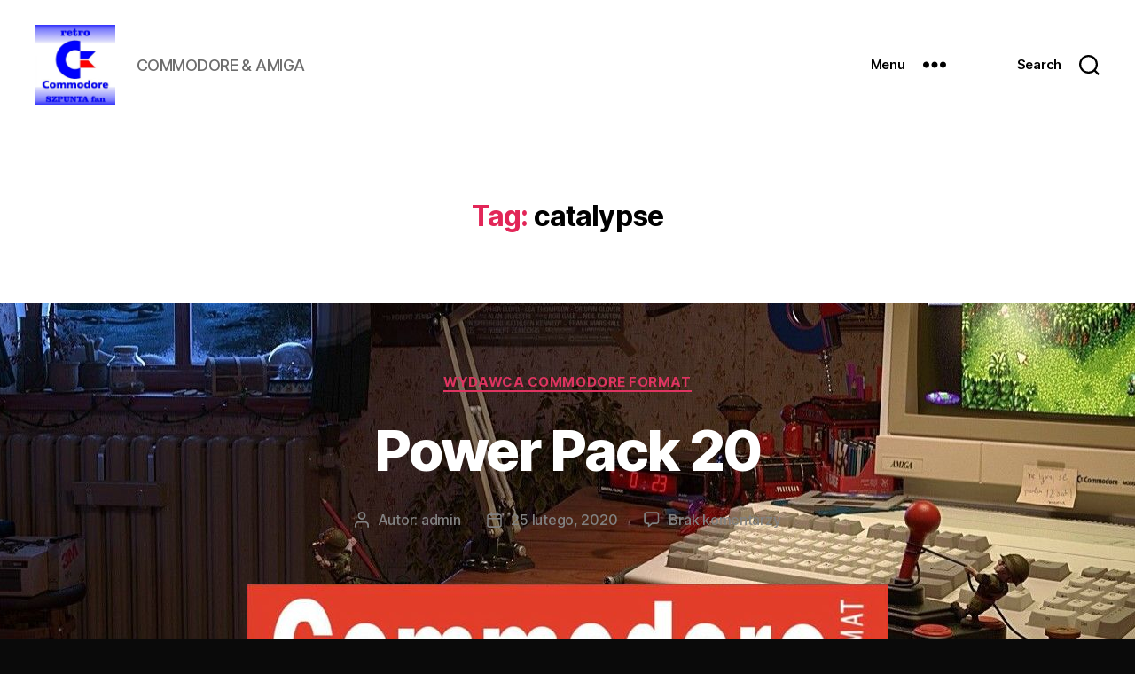

--- FILE ---
content_type: text/html; charset=UTF-8
request_url: http://retroszpuntafan.pl/tag/catalypse/
body_size: 29317
content:
<!DOCTYPE html>

<html class="no-js" lang="pl-PL">

	<head>

		<meta charset="UTF-8">
		<meta name="viewport" content="width=device-width, initial-scale=1.0" >

		<link rel="profile" href="https://gmpg.org/xfn/11">

		<title>catalypse &#8211; retroSZPUNTAfan</title>
<link rel='dns-prefetch' href='//s.w.org' />
<link rel="alternate" type="application/rss+xml" title="retroSZPUNTAfan &raquo; Kanał z wpisami" href="http://retroszpuntafan.pl/feed/" />
<link rel="alternate" type="application/rss+xml" title="retroSZPUNTAfan &raquo; Kanał z komentarzami" href="http://retroszpuntafan.pl/comments/feed/" />
<link rel="alternate" type="application/rss+xml" title="retroSZPUNTAfan &raquo; Kanał z wpisami otagowanymi jako catalypse" href="http://retroszpuntafan.pl/tag/catalypse/feed/" />
		<script>
			window._wpemojiSettings = {"baseUrl":"https:\/\/s.w.org\/images\/core\/emoji\/13.0.1\/72x72\/","ext":".png","svgUrl":"https:\/\/s.w.org\/images\/core\/emoji\/13.0.1\/svg\/","svgExt":".svg","source":{"concatemoji":"http:\/\/retroszpuntafan.pl\/wp-includes\/js\/wp-emoji-release.min.js?ver=5.6.2"}};
			!function(e,a,t){var n,r,o,i=a.createElement("canvas"),p=i.getContext&&i.getContext("2d");function s(e,t){var a=String.fromCharCode;p.clearRect(0,0,i.width,i.height),p.fillText(a.apply(this,e),0,0);e=i.toDataURL();return p.clearRect(0,0,i.width,i.height),p.fillText(a.apply(this,t),0,0),e===i.toDataURL()}function c(e){var t=a.createElement("script");t.src=e,t.defer=t.type="text/javascript",a.getElementsByTagName("head")[0].appendChild(t)}for(o=Array("flag","emoji"),t.supports={everything:!0,everythingExceptFlag:!0},r=0;r<o.length;r++)t.supports[o[r]]=function(e){if(!p||!p.fillText)return!1;switch(p.textBaseline="top",p.font="600 32px Arial",e){case"flag":return s([127987,65039,8205,9895,65039],[127987,65039,8203,9895,65039])?!1:!s([55356,56826,55356,56819],[55356,56826,8203,55356,56819])&&!s([55356,57332,56128,56423,56128,56418,56128,56421,56128,56430,56128,56423,56128,56447],[55356,57332,8203,56128,56423,8203,56128,56418,8203,56128,56421,8203,56128,56430,8203,56128,56423,8203,56128,56447]);case"emoji":return!s([55357,56424,8205,55356,57212],[55357,56424,8203,55356,57212])}return!1}(o[r]),t.supports.everything=t.supports.everything&&t.supports[o[r]],"flag"!==o[r]&&(t.supports.everythingExceptFlag=t.supports.everythingExceptFlag&&t.supports[o[r]]);t.supports.everythingExceptFlag=t.supports.everythingExceptFlag&&!t.supports.flag,t.DOMReady=!1,t.readyCallback=function(){t.DOMReady=!0},t.supports.everything||(n=function(){t.readyCallback()},a.addEventListener?(a.addEventListener("DOMContentLoaded",n,!1),e.addEventListener("load",n,!1)):(e.attachEvent("onload",n),a.attachEvent("onreadystatechange",function(){"complete"===a.readyState&&t.readyCallback()})),(n=t.source||{}).concatemoji?c(n.concatemoji):n.wpemoji&&n.twemoji&&(c(n.twemoji),c(n.wpemoji)))}(window,document,window._wpemojiSettings);
		</script>
		<style>
img.wp-smiley,
img.emoji {
	display: inline !important;
	border: none !important;
	box-shadow: none !important;
	height: 1em !important;
	width: 1em !important;
	margin: 0 .07em !important;
	vertical-align: -0.1em !important;
	background: none !important;
	padding: 0 !important;
}
</style>
	<link rel='stylesheet' id='wp-block-library-css'  href='http://retroszpuntafan.pl/wp-includes/css/dist/block-library/style.min.css?ver=5.6.2' media='all' />
<link rel='stylesheet' id='twentytwenty-style-css'  href='http://retroszpuntafan.pl/wp-content/themes/twentytwenty/style.css?ver=1.1' media='all' />
<style id='twentytwenty-style-inline-css'>
.color-accent,.color-accent-hover:hover,.color-accent-hover:focus,:root .has-accent-color,.has-drop-cap:not(:focus):first-letter,.wp-block-button.is-style-outline,a { color: #df3461; }blockquote,.border-color-accent,.border-color-accent-hover:hover,.border-color-accent-hover:focus { border-color: #df3461; }button:not(.toggle),.button,.faux-button,.wp-block-button__link,.wp-block-file .wp-block-file__button,input[type="button"],input[type="reset"],input[type="submit"],.bg-accent,.bg-accent-hover:hover,.bg-accent-hover:focus,:root .has-accent-background-color,.comment-reply-link { background-color: #df3461; }.fill-children-accent,.fill-children-accent * { fill: #df3461; }:root .has-background-color,button,.button,.faux-button,.wp-block-button__link,.wp-block-file__button,input[type="button"],input[type="reset"],input[type="submit"],.wp-block-button,.comment-reply-link,.has-background.has-primary-background-color:not(.has-text-color),.has-background.has-primary-background-color *:not(.has-text-color),.has-background.has-accent-background-color:not(.has-text-color),.has-background.has-accent-background-color *:not(.has-text-color) { color: #0a0a0a; }:root .has-background-background-color { background-color: #0a0a0a; }body,.entry-title a,:root .has-primary-color { color: #ffffff; }:root .has-primary-background-color { background-color: #ffffff; }cite,figcaption,.wp-caption-text,.post-meta,.entry-content .wp-block-archives li,.entry-content .wp-block-categories li,.entry-content .wp-block-latest-posts li,.wp-block-latest-comments__comment-date,.wp-block-latest-posts__post-date,.wp-block-embed figcaption,.wp-block-image figcaption,.wp-block-pullquote cite,.comment-metadata,.comment-respond .comment-notes,.comment-respond .logged-in-as,.pagination .dots,.entry-content hr:not(.has-background),hr.styled-separator,:root .has-secondary-color { color: #828282; }:root .has-secondary-background-color { background-color: #828282; }pre,fieldset,input,textarea,table,table *,hr { border-color: #2b2b2b; }caption,code,code,kbd,samp,.wp-block-table.is-style-stripes tbody tr:nth-child(odd),:root .has-subtle-background-background-color { background-color: #2b2b2b; }.wp-block-table.is-style-stripes { border-bottom-color: #2b2b2b; }.wp-block-latest-posts.is-grid li { border-top-color: #2b2b2b; }:root .has-subtle-background-color { color: #2b2b2b; }body:not(.overlay-header) .primary-menu > li > a,body:not(.overlay-header) .primary-menu > li > .icon,.modal-menu a,.footer-menu a, .footer-widgets a,#site-footer .wp-block-button.is-style-outline,.wp-block-pullquote:before,.singular:not(.overlay-header) .entry-header a,.archive-header a,.header-footer-group .color-accent,.header-footer-group .color-accent-hover:hover { color: #e22658; }.social-icons a,#site-footer button:not(.toggle),#site-footer .button,#site-footer .faux-button,#site-footer .wp-block-button__link,#site-footer .wp-block-file__button,#site-footer input[type="button"],#site-footer input[type="reset"],#site-footer input[type="submit"] { background-color: #e22658; }.social-icons a,body:not(.overlay-header) .primary-menu ul,.header-footer-group button,.header-footer-group .button,.header-footer-group .faux-button,.header-footer-group .wp-block-button:not(.is-style-outline) .wp-block-button__link,.header-footer-group .wp-block-file__button,.header-footer-group input[type="button"],.header-footer-group input[type="reset"],.header-footer-group input[type="submit"] { color: #ffffff; }#site-header,.footer-nav-widgets-wrapper,#site-footer,.menu-modal,.menu-modal-inner,.search-modal-inner,.archive-header,.singular .entry-header,.singular .featured-media:before,.wp-block-pullquote:before { background-color: #ffffff; }.header-footer-group,body:not(.overlay-header) #site-header .toggle,.menu-modal .toggle { color: #000000; }body:not(.overlay-header) .primary-menu ul { background-color: #000000; }body:not(.overlay-header) .primary-menu > li > ul:after { border-bottom-color: #000000; }body:not(.overlay-header) .primary-menu ul ul:after { border-left-color: #000000; }.site-description,body:not(.overlay-header) .toggle-inner .toggle-text,.widget .post-date,.widget .rss-date,.widget_archive li,.widget_categories li,.widget cite,.widget_pages li,.widget_meta li,.widget_nav_menu li,.powered-by-wordpress,.to-the-top,.singular .entry-header .post-meta,.singular:not(.overlay-header) .entry-header .post-meta a { color: #6d6d6d; }.header-footer-group pre,.header-footer-group fieldset,.header-footer-group input,.header-footer-group textarea,.header-footer-group table,.header-footer-group table *,.footer-nav-widgets-wrapper,#site-footer,.menu-modal nav *,.footer-widgets-outer-wrapper,.footer-top { border-color: #dbdbdb; }.header-footer-group table caption,body:not(.overlay-header) .header-inner .toggle-wrapper::before { background-color: #dbdbdb; }.overlay-header .header-inner { color: #000000; }.cover-header .entry-header * { color: #000000; }
</style>
<link rel='stylesheet' id='twentytwenty-print-style-css'  href='http://retroszpuntafan.pl/wp-content/themes/twentytwenty/print.css?ver=1.1' media='print' />
<script src='http://retroszpuntafan.pl/wp-content/themes/twentytwenty/assets/js/index.js?ver=1.1' id='twentytwenty-js-js' async></script>
<link rel="https://api.w.org/" href="http://retroszpuntafan.pl/wp-json/" /><link rel="alternate" type="application/json" href="http://retroszpuntafan.pl/wp-json/wp/v2/tags/104" /><link rel="EditURI" type="application/rsd+xml" title="RSD" href="http://retroszpuntafan.pl/xmlrpc.php?rsd" />
<link rel="wlwmanifest" type="application/wlwmanifest+xml" href="http://retroszpuntafan.pl/wp-includes/wlwmanifest.xml" /> 
<meta name="generator" content="WordPress 5.6.2" />
	<script>document.documentElement.className = document.documentElement.className.replace( 'no-js', 'js' );</script>
	<style id="custom-background-css">
body.custom-background { background-color: #0a0a0a; background-image: url("http://beta.retroszpuntafan.pl/wp-content/uploads/2020/02/uyy.jpg"); background-position: center top; background-size: auto; background-repeat: repeat; background-attachment: fixed; }
</style>
	<link rel="icon" href="http://retroszpuntafan.pl/wp-content/uploads/2020/02/cropped-logo2-scaled-1-32x32.jpg" sizes="32x32" />
<link rel="icon" href="http://retroszpuntafan.pl/wp-content/uploads/2020/02/cropped-logo2-scaled-1-192x192.jpg" sizes="192x192" />
<link rel="apple-touch-icon" href="http://retroszpuntafan.pl/wp-content/uploads/2020/02/cropped-logo2-scaled-1-180x180.jpg" />
<meta name="msapplication-TileImage" content="http://retroszpuntafan.pl/wp-content/uploads/2020/02/cropped-logo2-scaled-1-270x270.jpg" />

	</head>

	<body class="archive tag tag-catalypse tag-104 custom-background wp-custom-logo enable-search-modal has-no-pagination showing-comments show-avatars footer-top-visible">

		<a class="skip-link screen-reader-text" href="#site-content">Przejdź do treści</a>
		<header id="site-header" class="header-footer-group" role="banner">

			<div class="header-inner section-inner">

				<div class="header-titles-wrapper">

					
						<button class="toggle search-toggle mobile-search-toggle" data-toggle-target=".search-modal" data-toggle-body-class="showing-search-modal" data-set-focus=".search-modal .search-field" aria-expanded="false">
							<span class="toggle-inner">
								<span class="toggle-icon">
									<svg class="svg-icon" aria-hidden="true" role="img" focusable="false" xmlns="http://www.w3.org/2000/svg" width="23" height="23" viewBox="0 0 23 23"><path d="M38.710696,48.0601792 L43,52.3494831 L41.3494831,54 L37.0601792,49.710696 C35.2632422,51.1481185 32.9839107,52.0076499 30.5038249,52.0076499 C24.7027226,52.0076499 20,47.3049272 20,41.5038249 C20,35.7027226 24.7027226,31 30.5038249,31 C36.3049272,31 41.0076499,35.7027226 41.0076499,41.5038249 C41.0076499,43.9839107 40.1481185,46.2632422 38.710696,48.0601792 Z M36.3875844,47.1716785 C37.8030221,45.7026647 38.6734666,43.7048964 38.6734666,41.5038249 C38.6734666,36.9918565 35.0157934,33.3341833 30.5038249,33.3341833 C25.9918565,33.3341833 22.3341833,36.9918565 22.3341833,41.5038249 C22.3341833,46.0157934 25.9918565,49.6734666 30.5038249,49.6734666 C32.7048964,49.6734666 34.7026647,48.8030221 36.1716785,47.3875844 C36.2023931,47.347638 36.2360451,47.3092237 36.2726343,47.2726343 C36.3092237,47.2360451 36.347638,47.2023931 36.3875844,47.1716785 Z" transform="translate(-20 -31)" /></svg>								</span>
								<span class="toggle-text">Search</span>
							</span>
						</button><!-- .search-toggle -->

					
					<div class="header-titles">

						<div class="site-logo faux-heading"><a href="http://retroszpuntafan.pl/" class="custom-logo-link" rel="home"><img width="2560" height="2560" src="http://retroszpuntafan.pl/wp-content/uploads/2020/02/cropped-logo2-scaled-2.jpg" class="custom-logo" alt="retroSZPUNTAfan" srcset="http://retroszpuntafan.pl/wp-content/uploads/2020/02/cropped-logo2-scaled-2.jpg 2560w, http://retroszpuntafan.pl/wp-content/uploads/2020/02/cropped-logo2-scaled-2-300x300.jpg 300w, http://retroszpuntafan.pl/wp-content/uploads/2020/02/cropped-logo2-scaled-2-1024x1024.jpg 1024w, http://retroszpuntafan.pl/wp-content/uploads/2020/02/cropped-logo2-scaled-2-150x150.jpg 150w, http://retroszpuntafan.pl/wp-content/uploads/2020/02/cropped-logo2-scaled-2-768x768.jpg 768w, http://retroszpuntafan.pl/wp-content/uploads/2020/02/cropped-logo2-scaled-2-1536x1536.jpg 1536w, http://retroszpuntafan.pl/wp-content/uploads/2020/02/cropped-logo2-scaled-2-2048x2048.jpg 2048w, http://retroszpuntafan.pl/wp-content/uploads/2020/02/cropped-logo2-scaled-2-1200x1200.jpg 1200w, http://retroszpuntafan.pl/wp-content/uploads/2020/02/cropped-logo2-scaled-2-1980x1980.jpg 1980w" sizes="(max-width: 2560px) 100vw, 2560px" /></a><span class="screen-reader-text">retroSZPUNTAfan</span></div><div class="site-description">COMMODORE &amp; AMIGA</div><!-- .site-description -->
					</div><!-- .header-titles -->

					<button class="toggle nav-toggle mobile-nav-toggle" data-toggle-target=".menu-modal"  data-toggle-body-class="showing-menu-modal" aria-expanded="false" data-set-focus=".close-nav-toggle">
						<span class="toggle-inner">
							<span class="toggle-icon">
								<svg class="svg-icon" aria-hidden="true" role="img" focusable="false" xmlns="http://www.w3.org/2000/svg" width="26" height="7" viewBox="0 0 26 7"><path fill-rule="evenodd" d="M332.5,45 C330.567003,45 329,43.4329966 329,41.5 C329,39.5670034 330.567003,38 332.5,38 C334.432997,38 336,39.5670034 336,41.5 C336,43.4329966 334.432997,45 332.5,45 Z M342,45 C340.067003,45 338.5,43.4329966 338.5,41.5 C338.5,39.5670034 340.067003,38 342,38 C343.932997,38 345.5,39.5670034 345.5,41.5 C345.5,43.4329966 343.932997,45 342,45 Z M351.5,45 C349.567003,45 348,43.4329966 348,41.5 C348,39.5670034 349.567003,38 351.5,38 C353.432997,38 355,39.5670034 355,41.5 C355,43.4329966 353.432997,45 351.5,45 Z" transform="translate(-329 -38)" /></svg>							</span>
							<span class="toggle-text">Menu</span>
						</span>
					</button><!-- .nav-toggle -->

				</div><!-- .header-titles-wrapper -->

				<div class="header-navigation-wrapper">

					
						<div class="header-toggles hide-no-js">

						
							<div class="toggle-wrapper nav-toggle-wrapper has-expanded-menu">

								<button class="toggle nav-toggle desktop-nav-toggle" data-toggle-target=".menu-modal" data-toggle-body-class="showing-menu-modal" aria-expanded="false" data-set-focus=".close-nav-toggle">
									<span class="toggle-inner">
										<span class="toggle-text">Menu</span>
										<span class="toggle-icon">
											<svg class="svg-icon" aria-hidden="true" role="img" focusable="false" xmlns="http://www.w3.org/2000/svg" width="26" height="7" viewBox="0 0 26 7"><path fill-rule="evenodd" d="M332.5,45 C330.567003,45 329,43.4329966 329,41.5 C329,39.5670034 330.567003,38 332.5,38 C334.432997,38 336,39.5670034 336,41.5 C336,43.4329966 334.432997,45 332.5,45 Z M342,45 C340.067003,45 338.5,43.4329966 338.5,41.5 C338.5,39.5670034 340.067003,38 342,38 C343.932997,38 345.5,39.5670034 345.5,41.5 C345.5,43.4329966 343.932997,45 342,45 Z M351.5,45 C349.567003,45 348,43.4329966 348,41.5 C348,39.5670034 349.567003,38 351.5,38 C353.432997,38 355,39.5670034 355,41.5 C355,43.4329966 353.432997,45 351.5,45 Z" transform="translate(-329 -38)" /></svg>										</span>
									</span>
								</button><!-- .nav-toggle -->

							</div><!-- .nav-toggle-wrapper -->

							
							<div class="toggle-wrapper search-toggle-wrapper">

								<button class="toggle search-toggle desktop-search-toggle" data-toggle-target=".search-modal" data-toggle-body-class="showing-search-modal" data-set-focus=".search-modal .search-field" aria-expanded="false">
									<span class="toggle-inner">
										<svg class="svg-icon" aria-hidden="true" role="img" focusable="false" xmlns="http://www.w3.org/2000/svg" width="23" height="23" viewBox="0 0 23 23"><path d="M38.710696,48.0601792 L43,52.3494831 L41.3494831,54 L37.0601792,49.710696 C35.2632422,51.1481185 32.9839107,52.0076499 30.5038249,52.0076499 C24.7027226,52.0076499 20,47.3049272 20,41.5038249 C20,35.7027226 24.7027226,31 30.5038249,31 C36.3049272,31 41.0076499,35.7027226 41.0076499,41.5038249 C41.0076499,43.9839107 40.1481185,46.2632422 38.710696,48.0601792 Z M36.3875844,47.1716785 C37.8030221,45.7026647 38.6734666,43.7048964 38.6734666,41.5038249 C38.6734666,36.9918565 35.0157934,33.3341833 30.5038249,33.3341833 C25.9918565,33.3341833 22.3341833,36.9918565 22.3341833,41.5038249 C22.3341833,46.0157934 25.9918565,49.6734666 30.5038249,49.6734666 C32.7048964,49.6734666 34.7026647,48.8030221 36.1716785,47.3875844 C36.2023931,47.347638 36.2360451,47.3092237 36.2726343,47.2726343 C36.3092237,47.2360451 36.347638,47.2023931 36.3875844,47.1716785 Z" transform="translate(-20 -31)" /></svg>										<span class="toggle-text">Search</span>
									</span>
								</button><!-- .search-toggle -->

							</div>

							
						</div><!-- .header-toggles -->
						
				</div><!-- .header-navigation-wrapper -->

			</div><!-- .header-inner -->

			<div class="search-modal cover-modal header-footer-group" data-modal-target-string=".search-modal">

	<div class="search-modal-inner modal-inner">

		<div class="section-inner">

			<form role="search" aria-label="Szukaj:" method="get" class="search-form" action="http://retroszpuntafan.pl/">
	<label for="search-form-1">
		<span class="screen-reader-text">Szukaj:</span>
		<input type="search" id="search-form-1" class="search-field" placeholder="Szukaj &hellip;" value="" name="s" />
	</label>
	<input type="submit" class="search-submit" value="Szukaj" />
</form>

			<button class="toggle search-untoggle close-search-toggle fill-children-current-color" data-toggle-target=".search-modal" data-toggle-body-class="showing-search-modal" data-set-focus=".search-modal .search-field" aria-expanded="false">
				<span class="screen-reader-text">Zamknij szukanie</span>
				<svg class="svg-icon" aria-hidden="true" role="img" focusable="false" xmlns="http://www.w3.org/2000/svg" width="16" height="16" viewBox="0 0 16 16"><polygon fill="" fill-rule="evenodd" points="6.852 7.649 .399 1.195 1.445 .149 7.899 6.602 14.352 .149 15.399 1.195 8.945 7.649 15.399 14.102 14.352 15.149 7.899 8.695 1.445 15.149 .399 14.102" /></svg>			</button><!-- .search-toggle -->

		</div><!-- .section-inner -->

	</div><!-- .search-modal-inner -->

</div><!-- .menu-modal -->

		</header><!-- #site-header -->

		
<div class="menu-modal cover-modal header-footer-group" data-modal-target-string=".menu-modal">

	<div class="menu-modal-inner modal-inner">

		<div class="menu-wrapper section-inner">

			<div class="menu-top">

				<button class="toggle close-nav-toggle fill-children-current-color" data-toggle-target=".menu-modal" data-toggle-body-class="showing-menu-modal" aria-expanded="false" data-set-focus=".menu-modal">
					<span class="toggle-text">Zamknij menu</span>
					<svg class="svg-icon" aria-hidden="true" role="img" focusable="false" xmlns="http://www.w3.org/2000/svg" width="16" height="16" viewBox="0 0 16 16"><polygon fill="" fill-rule="evenodd" points="6.852 7.649 .399 1.195 1.445 .149 7.899 6.602 14.352 .149 15.399 1.195 8.945 7.649 15.399 14.102 14.352 15.149 7.899 8.695 1.445 15.149 .399 14.102" /></svg>				</button><!-- .nav-toggle -->

				
					<nav class="expanded-menu mobile-menu" aria-label="Expanded" role="navigation">

						<ul class="modal-menu reset-list-style">
							<li id="menu-item-100" class="menu-item menu-item-type-custom menu-item-object-custom menu-item-100"><div class="ancestor-wrapper"><a href="http://beta.retroszpuntafan.pl/">HOME</a></div><!-- .ancestor-wrapper --></li>
<li id="menu-item-101" class="menu-item menu-item-type-post_type menu-item-object-page menu-item-has-children menu-item-101"><div class="ancestor-wrapper"><a href="http://retroszpuntafan.pl/o-nas/">HISTORIA COMMODORE</a><button class="toggle sub-menu-toggle fill-children-current-color" data-toggle-target=".menu-modal .menu-item-101 > .sub-menu" data-toggle-type="slidetoggle" data-toggle-duration="250" aria-expanded="false"><span class="screen-reader-text">Pokaż podmenu</span><svg class="svg-icon" aria-hidden="true" role="img" focusable="false" xmlns="http://www.w3.org/2000/svg" width="20" height="12" viewBox="0 0 20 12"><polygon fill="" fill-rule="evenodd" points="1319.899 365.778 1327.678 358 1329.799 360.121 1319.899 370.021 1310 360.121 1312.121 358" transform="translate(-1310 -358)" /></svg></button></div><!-- .ancestor-wrapper -->
<ul class="sub-menu">
	<li id="menu-item-109" class="menu-item menu-item-type-post_type menu-item-object-post menu-item-109"><div class="ancestor-wrapper"><a href="http://retroszpuntafan.pl/historia-commodore/czesc-1-prolog/">Część 1: Prolog</a></div><!-- .ancestor-wrapper --></li>
	<li id="menu-item-110" class="menu-item menu-item-type-post_type menu-item-object-post menu-item-110"><div class="ancestor-wrapper"><a href="http://retroszpuntafan.pl/historia-commodore/czesc-2-trudne-poczatki/">Część 2: Trudne początki</a></div><!-- .ancestor-wrapper --></li>
	<li id="menu-item-111" class="menu-item menu-item-type-post_type menu-item-object-post menu-item-111"><div class="ancestor-wrapper"><a href="http://retroszpuntafan.pl/historia-commodore/czesc-3-zlote-lata/">Część 3: Złote lata</a></div><!-- .ancestor-wrapper --></li>
	<li id="menu-item-112" class="menu-item menu-item-type-post_type menu-item-object-post menu-item-112"><div class="ancestor-wrapper"><a href="http://retroszpuntafan.pl/historia-commodore/czesc-4-powolny-upadek/">Część 4: Powolny upadek</a></div><!-- .ancestor-wrapper --></li>
</ul>
</li>
<li id="menu-item-102" class="menu-item menu-item-type-post_type menu-item-object-page current_page_parent menu-item-has-children menu-item-102"><div class="ancestor-wrapper"><a href="http://retroszpuntafan.pl/blog/">HISTORIA AMIGI</a><button class="toggle sub-menu-toggle fill-children-current-color" data-toggle-target=".menu-modal .menu-item-102 > .sub-menu" data-toggle-type="slidetoggle" data-toggle-duration="250" aria-expanded="false"><span class="screen-reader-text">Pokaż podmenu</span><svg class="svg-icon" aria-hidden="true" role="img" focusable="false" xmlns="http://www.w3.org/2000/svg" width="20" height="12" viewBox="0 0 20 12"><polygon fill="" fill-rule="evenodd" points="1319.899 365.778 1327.678 358 1329.799 360.121 1319.899 370.021 1310 360.121 1312.121 358" transform="translate(-1310 -358)" /></svg></button></div><!-- .ancestor-wrapper -->
<ul class="sub-menu">
	<li id="menu-item-270" class="menu-item menu-item-type-post_type menu-item-object-post menu-item-270"><div class="ancestor-wrapper"><a href="http://retroszpuntafan.pl/historia-amigi/czesc-1-powstanie/">Część 1: Powstanie</a></div><!-- .ancestor-wrapper --></li>
	<li id="menu-item-271" class="menu-item menu-item-type-post_type menu-item-object-post menu-item-271"><div class="ancestor-wrapper"><a href="http://retroszpuntafan.pl/historia-amigi/czesc-2-narodziny-amigi-2/">część 2: Narodziny Amigi</a></div><!-- .ancestor-wrapper --></li>
	<li id="menu-item-115" class="menu-item menu-item-type-post_type menu-item-object-post menu-item-115"><div class="ancestor-wrapper"><a href="http://retroszpuntafan.pl/historia-amigi/czesc-3-pierwszy-prototyp/">Część 3: Pierwszy prototyp</a></div><!-- .ancestor-wrapper --></li>
	<li id="menu-item-116" class="menu-item menu-item-type-post_type menu-item-object-post menu-item-116"><div class="ancestor-wrapper"><a href="http://retroszpuntafan.pl/historia-amigi/czesc-4-wejscie-commodore/">Część 4: Wejście Commodore</a></div><!-- .ancestor-wrapper --></li>
	<li id="menu-item-117" class="menu-item menu-item-type-post_type menu-item-object-post menu-item-117"><div class="ancestor-wrapper"><a href="http://retroszpuntafan.pl/historia-amigi/czesc-5-popremierowa-depresja/">Część 5: Popremierowa depresja</a></div><!-- .ancestor-wrapper --></li>
	<li id="menu-item-118" class="menu-item menu-item-type-post_type menu-item-object-post menu-item-118"><div class="ancestor-wrapper"><a href="http://retroszpuntafan.pl/historia-amigi/czesc-6-zatamowac-krwawienie/">Część 6: Zatamować krwawienie</a></div><!-- .ancestor-wrapper --></li>
	<li id="menu-item-119" class="menu-item menu-item-type-post_type menu-item-object-post menu-item-119"><div class="ancestor-wrapper"><a href="http://retroszpuntafan.pl/historia-amigi/czesc-7-gramy/">Część 7: Gramy!</a></div><!-- .ancestor-wrapper --></li>
</ul>
</li>
<li id="menu-item-3891" class="menu-item menu-item-type-post_type menu-item-object-page menu-item-has-children menu-item-3891"><div class="ancestor-wrapper"><a href="http://retroszpuntafan.pl/gadzety/">GADŻETY</a><button class="toggle sub-menu-toggle fill-children-current-color" data-toggle-target=".menu-modal .menu-item-3891 > .sub-menu" data-toggle-type="slidetoggle" data-toggle-duration="250" aria-expanded="false"><span class="screen-reader-text">Pokaż podmenu</span><svg class="svg-icon" aria-hidden="true" role="img" focusable="false" xmlns="http://www.w3.org/2000/svg" width="20" height="12" viewBox="0 0 20 12"><polygon fill="" fill-rule="evenodd" points="1319.899 365.778 1327.678 358 1329.799 360.121 1319.899 370.021 1310 360.121 1312.121 358" transform="translate(-1310 -358)" /></svg></button></div><!-- .ancestor-wrapper -->
<ul class="sub-menu">
	<li id="menu-item-4106" class="menu-item menu-item-type-post_type menu-item-object-post menu-item-4106"><div class="ancestor-wrapper"><a href="http://retroszpuntafan.pl/gadzety/commodore-64g-box/">Commodore 64G box</a></div><!-- .ancestor-wrapper --></li>
	<li id="menu-item-4156" class="menu-item menu-item-type-post_type menu-item-object-page menu-item-4156"><div class="ancestor-wrapper"><a href="http://retroszpuntafan.pl/kubki-4-szt/">kubki [4 szt.]</a></div><!-- .ancestor-wrapper --></li>
	<li id="menu-item-4122" class="menu-item menu-item-type-post_type menu-item-object-post menu-item-4122"><div class="ancestor-wrapper"><a href="http://retroszpuntafan.pl/gadzety/mercedes-benz-commodore/">Mercedes Benz Commodore</a></div><!-- .ancestor-wrapper --></li>
	<li id="menu-item-3895" class="menu-item menu-item-type-post_type menu-item-object-post menu-item-3895"><div class="ancestor-wrapper"><a href="http://retroszpuntafan.pl/gadzety/widokowka/">widokówka Amiga 500</a></div><!-- .ancestor-wrapper --></li>
</ul>
</li>
<li id="menu-item-126" class="menu-item menu-item-type-post_type menu-item-object-page menu-item-has-children menu-item-126"><div class="ancestor-wrapper"><a href="http://retroszpuntafan.pl/gry-amiga-2/">GRY AMIGA [41 szt.]</a><button class="toggle sub-menu-toggle fill-children-current-color" data-toggle-target=".menu-modal .menu-item-126 > .sub-menu" data-toggle-type="slidetoggle" data-toggle-duration="250" aria-expanded="false"><span class="screen-reader-text">Pokaż podmenu</span><svg class="svg-icon" aria-hidden="true" role="img" focusable="false" xmlns="http://www.w3.org/2000/svg" width="20" height="12" viewBox="0 0 20 12"><polygon fill="" fill-rule="evenodd" points="1319.899 365.778 1327.678 358 1329.799 360.121 1319.899 370.021 1310 360.121 1312.121 358" transform="translate(-1310 -358)" /></svg></button></div><!-- .ancestor-wrapper -->
<ul class="sub-menu">
	<li id="menu-item-3647" class="menu-item menu-item-type-post_type menu-item-object-page menu-item-3647"><div class="ancestor-wrapper"><a href="http://retroszpuntafan.pl/wydawca-21st-century-entertainment/">wydawca 21st CENTURY ENTERTAINMENT [1 szt.]</a></div><!-- .ancestor-wrapper --></li>
	<li id="menu-item-4780" class="menu-item menu-item-type-post_type menu-item-object-page menu-item-4780"><div class="ancestor-wrapper"><a href="http://retroszpuntafan.pl/wydawca-anco-software-ltd-1-szt/">wydawca ANCO SOFTWARE LTD [1 szt.]</a></div><!-- .ancestor-wrapper --></li>
	<li id="menu-item-4499" class="menu-item menu-item-type-post_type menu-item-object-page menu-item-4499"><div class="ancestor-wrapper"><a href="http://retroszpuntafan.pl/wydawca-binary-asylum-1-szt/">wydawca BINARY ASYLUM [1 szt.]</a></div><!-- .ancestor-wrapper --></li>
	<li id="menu-item-4511" class="menu-item menu-item-type-post_type menu-item-object-page menu-item-4511"><div class="ancestor-wrapper"><a href="http://retroszpuntafan.pl/wydawca-capcom-1szt/">wydawca CAPCOM [1szt.]</a></div><!-- .ancestor-wrapper --></li>
	<li id="menu-item-4700" class="menu-item menu-item-type-post_type menu-item-object-page menu-item-4700"><div class="ancestor-wrapper"><a href="http://retroszpuntafan.pl/wydawca-core-design-limited/">wydawca CORE DESIGN LIMITED [2 szt.]</a></div><!-- .ancestor-wrapper --></li>
	<li id="menu-item-4722" class="menu-item menu-item-type-post_type menu-item-object-page menu-item-4722"><div class="ancestor-wrapper"><a href="http://retroszpuntafan.pl/wydawca-electronic-arts-1-szt/">wydawca ELECTRONIC ARTS [8 szt.]</a></div><!-- .ancestor-wrapper --></li>
	<li id="menu-item-5614" class="menu-item menu-item-type-post_type menu-item-object-page menu-item-5614"><div class="ancestor-wrapper"><a href="http://retroszpuntafan.pl/wydawca-elite-1-szt/">wydawca ELITE [1 szt.]</a></div><!-- .ancestor-wrapper --></li>
	<li id="menu-item-3813" class="menu-item menu-item-type-post_type menu-item-object-page menu-item-3813"><div class="ancestor-wrapper"><a href="http://retroszpuntafan.pl/wydawca-flair-software/">wydawca FLAIR SOFTWARE [1 szt.]</a></div><!-- .ancestor-wrapper --></li>
	<li id="menu-item-4875" class="menu-item menu-item-type-post_type menu-item-object-page menu-item-4875"><div class="ancestor-wrapper"><a href="http://retroszpuntafan.pl/wydawca-goliath-games-1-szt/">wydawca GOLIATH GAMES [1 szt.]</a></div><!-- .ancestor-wrapper --></li>
	<li id="menu-item-3646" class="menu-item menu-item-type-post_type menu-item-object-page menu-item-3646"><div class="ancestor-wrapper"><a href="http://retroszpuntafan.pl/wdawca-gramlin-software-1-szt/">wdawca GREMLIN SOFTWARE [3 szt.]</a></div><!-- .ancestor-wrapper --></li>
	<li id="menu-item-5675" class="menu-item menu-item-type-post_type menu-item-object-page menu-item-5675"><div class="ancestor-wrapper"><a href="http://retroszpuntafan.pl/wydawca-hi-tec-software-ltd-1-szt/">wydawca HI-TEC SOFTWARE LTD [1 szt.]</a></div><!-- .ancestor-wrapper --></li>
	<li id="menu-item-4603" class="menu-item menu-item-type-post_type menu-item-object-page menu-item-4603"><div class="ancestor-wrapper"><a href="http://retroszpuntafan.pl/wydawca-impulze/">wydawca IMPULZE [1 szt.]</a></div><!-- .ancestor-wrapper --></li>
	<li id="menu-item-5889" class="menu-item menu-item-type-post_type menu-item-object-page menu-item-5889"><div class="ancestor-wrapper"><a href="http://retroszpuntafan.pl/wydawca-krisalis-software-1-szt/">wydawca KRISALIS SOFTWARE [1 szt.]</a></div><!-- .ancestor-wrapper --></li>
	<li id="menu-item-4568" class="menu-item menu-item-type-post_type menu-item-object-page menu-item-4568"><div class="ancestor-wrapper"><a href="http://retroszpuntafan.pl/wydawca-lucasfilm-1-szt/">wydawca LUCASFILM [2 szt.]</a></div><!-- .ancestor-wrapper --></li>
	<li id="menu-item-2877" class="menu-item menu-item-type-post_type menu-item-object-page menu-item-2877"><div class="ancestor-wrapper"><a href="http://retroszpuntafan.pl/wydawca-microprose-software/">wydawca MICROPROSE SOFTWARE [3 szt.]</a></div><!-- .ancestor-wrapper --></li>
	<li id="menu-item-4902" class="menu-item menu-item-type-post_type menu-item-object-page menu-item-4902"><div class="ancestor-wrapper"><a href="http://retroszpuntafan.pl/wydawca-ocean-software-ltd-1-szt/">wydawca OCEAN SOFTWARE LTD [2 szt.}</a></div><!-- .ancestor-wrapper --></li>
	<li id="menu-item-4772" class="menu-item menu-item-type-post_type menu-item-object-page menu-item-4772"><div class="ancestor-wrapper"><a href="http://retroszpuntafan.pl/wydawca-parsec-software-1-szt/">wydawca PARSEC SOFTWARE [1 szt.]</a></div><!-- .ancestor-wrapper --></li>
	<li id="menu-item-4624" class="menu-item menu-item-type-post_type menu-item-object-page menu-item-4624"><div class="ancestor-wrapper"><a href="http://retroszpuntafan.pl/wydawca-rage-software-1-szt/">wydawca RAGE SOFTWARE [1 szt.]</a></div><!-- .ancestor-wrapper --></li>
	<li id="menu-item-4536" class="menu-item menu-item-type-post_type menu-item-object-page menu-item-4536"><div class="ancestor-wrapper"><a href="http://retroszpuntafan.pl/wydawca-sensible-software-1-szt/">wydawca RENEGADE SOFTWARE [3 szt.]</a></div><!-- .ancestor-wrapper --></li>
	<li id="menu-item-3719" class="menu-item menu-item-type-post_type menu-item-object-page menu-item-3719"><div class="ancestor-wrapper"><a href="http://retroszpuntafan.pl/wydawca-virgin-interactive-2-1-szt/">wydawca VIRGIN INTERACTIVE [6 szt.]</a></div><!-- .ancestor-wrapper --></li>
</ul>
</li>
<li id="menu-item-1845" class="menu-item menu-item-type-post_type menu-item-object-page menu-item-has-children menu-item-1845"><div class="ancestor-wrapper"><a href="http://retroszpuntafan.pl/gry-cplus-4/">Gry Commodore plus/4 [3 szt.]</a><button class="toggle sub-menu-toggle fill-children-current-color" data-toggle-target=".menu-modal .menu-item-1845 > .sub-menu" data-toggle-type="slidetoggle" data-toggle-duration="250" aria-expanded="false"><span class="screen-reader-text">Pokaż podmenu</span><svg class="svg-icon" aria-hidden="true" role="img" focusable="false" xmlns="http://www.w3.org/2000/svg" width="20" height="12" viewBox="0 0 20 12"><polygon fill="" fill-rule="evenodd" points="1319.899 365.778 1327.678 358 1329.799 360.121 1319.899 370.021 1310 360.121 1312.121 358" transform="translate(-1310 -358)" /></svg></button></div><!-- .ancestor-wrapper -->
<ul class="sub-menu">
	<li id="menu-item-1846" class="menu-item menu-item-type-post_type menu-item-object-page menu-item-1846"><div class="ancestor-wrapper"><a href="http://retroszpuntafan.pl/wydawca-commodore-business-machines-1-szt/">wydawca COMMODORE BUSINESS MACHINES (UK) [3 szt.]</a></div><!-- .ancestor-wrapper --></li>
</ul>
</li>
<li id="menu-item-1535" class="menu-item menu-item-type-post_type menu-item-object-page menu-item-has-children menu-item-1535"><div class="ancestor-wrapper"><a href="http://retroszpuntafan.pl/gry-c16-cplus4/">GRY Commodore 16 &#038; plus/4 [30 szt.]</a><button class="toggle sub-menu-toggle fill-children-current-color" data-toggle-target=".menu-modal .menu-item-1535 > .sub-menu" data-toggle-type="slidetoggle" data-toggle-duration="250" aria-expanded="false"><span class="screen-reader-text">Pokaż podmenu</span><svg class="svg-icon" aria-hidden="true" role="img" focusable="false" xmlns="http://www.w3.org/2000/svg" width="20" height="12" viewBox="0 0 20 12"><polygon fill="" fill-rule="evenodd" points="1319.899 365.778 1327.678 358 1329.799 360.121 1319.899 370.021 1310 360.121 1312.121 358" transform="translate(-1310 -358)" /></svg></button></div><!-- .ancestor-wrapper -->
<ul class="sub-menu">
	<li id="menu-item-1976" class="menu-item menu-item-type-post_type menu-item-object-page menu-item-1976"><div class="ancestor-wrapper"><a href="http://retroszpuntafan.pl/wydawca-atlantis/">wydawca ATLANTIS [1 szt.]</a></div><!-- .ancestor-wrapper --></li>
	<li id="menu-item-1942" class="menu-item menu-item-type-post_type menu-item-object-page menu-item-1942"><div class="ancestor-wrapper"><a href="http://retroszpuntafan.pl/wydawca-anirog-software-1-szt/">wydawca ANIROG SOFTWARE [1 szt.]</a></div><!-- .ancestor-wrapper --></li>
	<li id="menu-item-1904" class="menu-item menu-item-type-post_type menu-item-object-page menu-item-1904"><div class="ancestor-wrapper"><a href="http://retroszpuntafan.pl/wydawca-bubble-bus-software/">wydawca BUBBLE BUS SOFTWARE [1 szt.]</a></div><!-- .ancestor-wrapper --></li>
	<li id="menu-item-1922" class="menu-item menu-item-type-post_type menu-item-object-page menu-item-1922"><div class="ancestor-wrapper"><a href="http://retroszpuntafan.pl/wydawca-budget-software/">wydawca BUDGIE BUDGET SOFTWARE [1 szt.]</a></div><!-- .ancestor-wrapper --></li>
	<li id="menu-item-1967" class="menu-item menu-item-type-post_type menu-item-object-page menu-item-1967"><div class="ancestor-wrapper"><a href="http://retroszpuntafan.pl/wydawca-cds-software-ltd/">wydawca CDS SOFTWARE LTD [1 szt.]</a></div><!-- .ancestor-wrapper --></li>
	<li id="menu-item-1813" class="menu-item menu-item-type-post_type menu-item-object-page menu-item-1813"><div class="ancestor-wrapper"><a href="http://retroszpuntafan.pl/wydawca-commodore-business-machines-uk/">wydawca COMMODORE BUSINESS MACHINES (UK) [4 szt.]</a></div><!-- .ancestor-wrapper --></li>
	<li id="menu-item-1768" class="menu-item menu-item-type-post_type menu-item-object-page menu-item-1768"><div class="ancestor-wrapper"><a href="http://retroszpuntafan.pl/wydawca-firebird-2-szt/">Wydawca FIREBIRD [3 szt.]</a></div><!-- .ancestor-wrapper --></li>
	<li id="menu-item-1544" class="menu-item menu-item-type-post_type menu-item-object-page menu-item-1544"><div class="ancestor-wrapper"><a href="http://retroszpuntafan.pl/wydawca-mastertronic-13-szt/">wydawca MASTERTRONIC [12 szt.]</a></div><!-- .ancestor-wrapper --></li>
	<li id="menu-item-1727" class="menu-item menu-item-type-post_type menu-item-object-page menu-item-1727"><div class="ancestor-wrapper"><a href="http://retroszpuntafan.pl/wydawca-solar-software-2-szt/">wydawca SOLAR SOFTWARE [3 szt.]</a></div><!-- .ancestor-wrapper --></li>
	<li id="menu-item-1863" class="menu-item menu-item-type-post_type menu-item-object-page menu-item-1863"><div class="ancestor-wrapper"><a href="http://retroszpuntafan.pl/wydawca-tynesoft-computer-software/">wydawca TYNESOFT COMPUTER SOFTWARE [2 szt.]</a></div><!-- .ancestor-wrapper --></li>
	<li id="menu-item-4843" class="menu-item menu-item-type-post_type menu-item-object-page menu-item-4843"><div class="ancestor-wrapper"><a href="http://retroszpuntafan.pl/wydawca-us-gold-ltd-1-szt/">wydawca US GOLD LTD [1 szt.]</a></div><!-- .ancestor-wrapper --></li>
</ul>
</li>
<li id="menu-item-125" class="menu-item menu-item-type-post_type menu-item-object-page menu-item-has-children menu-item-125"><div class="ancestor-wrapper"><a href="http://retroszpuntafan.pl/gry-c64/">GRY Commodore 64 [366 szt.]</a><button class="toggle sub-menu-toggle fill-children-current-color" data-toggle-target=".menu-modal .menu-item-125 > .sub-menu" data-toggle-type="slidetoggle" data-toggle-duration="250" aria-expanded="false"><span class="screen-reader-text">Pokaż podmenu</span><svg class="svg-icon" aria-hidden="true" role="img" focusable="false" xmlns="http://www.w3.org/2000/svg" width="20" height="12" viewBox="0 0 20 12"><polygon fill="" fill-rule="evenodd" points="1319.899 365.778 1327.678 358 1329.799 360.121 1319.899 370.021 1310 360.121 1312.121 358" transform="translate(-1310 -358)" /></svg></button></div><!-- .ancestor-wrapper -->
<ul class="sub-menu">
	<li id="menu-item-4350" class="menu-item menu-item-type-post_type menu-item-object-page menu-item-has-children menu-item-4350"><div class="ancestor-wrapper"><a href="http://retroszpuntafan.pl/dyskietki-1-szt/">DYSKIETKI [10 szt.]</a><button class="toggle sub-menu-toggle fill-children-current-color" data-toggle-target=".menu-modal .menu-item-4350 > .sub-menu" data-toggle-type="slidetoggle" data-toggle-duration="250" aria-expanded="false"><span class="screen-reader-text">Pokaż podmenu</span><svg class="svg-icon" aria-hidden="true" role="img" focusable="false" xmlns="http://www.w3.org/2000/svg" width="20" height="12" viewBox="0 0 20 12"><polygon fill="" fill-rule="evenodd" points="1319.899 365.778 1327.678 358 1329.799 360.121 1319.899 370.021 1310 360.121 1312.121 358" transform="translate(-1310 -358)" /></svg></button></div><!-- .ancestor-wrapper -->
	<ul class="sub-menu">
		<li id="menu-item-4351" class="menu-item menu-item-type-post_type menu-item-object-page menu-item-4351"><div class="ancestor-wrapper"><a href="http://retroszpuntafan.pl/wydawca-accolade-1-szt/">wydawca ACCOLADE [1 szt.]</a></div><!-- .ancestor-wrapper --></li>
		<li id="menu-item-5815" class="menu-item menu-item-type-post_type menu-item-object-page menu-item-5815"><div class="ancestor-wrapper"><a href="http://retroszpuntafan.pl/wydawca-data-east-1-szt/">wydawca DATA EAST [1 szt.]</a></div><!-- .ancestor-wrapper --></li>
		<li id="menu-item-5585" class="menu-item menu-item-type-post_type menu-item-object-page menu-item-5585"><div class="ancestor-wrapper"><a href="http://retroszpuntafan.pl/wydawca-domark-1-szt/">wydawca DOMARK [1 szt.]</a></div><!-- .ancestor-wrapper --></li>
		<li id="menu-item-5134" class="menu-item menu-item-type-post_type menu-item-object-page menu-item-5134"><div class="ancestor-wrapper"><a href="http://retroszpuntafan.pl/wydawca-ka-plus-1-szt/">wydawca K&#038;A PLUS [1 szt.]</a></div><!-- .ancestor-wrapper --></li>
		<li id="menu-item-5774" class="menu-item menu-item-type-post_type menu-item-object-page menu-item-5774"><div class="ancestor-wrapper"><a href="http://retroszpuntafan.pl/wydawca-microprose-software-1-szt/">wydawca MICROPROSE SOFTWARE [1 szt.]</a></div><!-- .ancestor-wrapper --></li>
		<li id="menu-item-5146" class="menu-item menu-item-type-post_type menu-item-object-page menu-item-5146"><div class="ancestor-wrapper"><a href="http://retroszpuntafan.pl/wydawca-lk-avalon-3-szt/">wydawca LK AVALON [3 SZT.]</a></div><!-- .ancestor-wrapper --></li>
		<li id="menu-item-5696" class="menu-item menu-item-type-post_type menu-item-object-page menu-item-5696"><div class="ancestor-wrapper"><a href="http://retroszpuntafan.pl/wydawca-softgold-2-szt/">wydawca SOFTGOLD [2 szt.]</a></div><!-- .ancestor-wrapper --></li>
	</ul>
</li>
	<li id="menu-item-2145" class="menu-item menu-item-type-post_type menu-item-object-page menu-item-has-children menu-item-2145"><div class="ancestor-wrapper"><a href="http://retroszpuntafan.pl/kartridze/">KARTRIDŻE [12 szt.]</a><button class="toggle sub-menu-toggle fill-children-current-color" data-toggle-target=".menu-modal .menu-item-2145 > .sub-menu" data-toggle-type="slidetoggle" data-toggle-duration="250" aria-expanded="false"><span class="screen-reader-text">Pokaż podmenu</span><svg class="svg-icon" aria-hidden="true" role="img" focusable="false" xmlns="http://www.w3.org/2000/svg" width="20" height="12" viewBox="0 0 20 12"><polygon fill="" fill-rule="evenodd" points="1319.899 365.778 1327.678 358 1329.799 360.121 1319.899 370.021 1310 360.121 1312.121 358" transform="translate(-1310 -358)" /></svg></button></div><!-- .ancestor-wrapper -->
	<ul class="sub-menu">
		<li id="menu-item-2203" class="menu-item menu-item-type-post_type menu-item-object-page menu-item-2203"><div class="ancestor-wrapper"><a href="http://retroszpuntafan.pl/wydawca-atarisoft/">wydawca ATARISOFT [5 szt.]</a></div><!-- .ancestor-wrapper --></li>
		<li id="menu-item-4294" class="menu-item menu-item-type-post_type menu-item-object-page menu-item-4294"><div class="ancestor-wrapper"><a href="http://retroszpuntafan.pl/wydawca-bobr-games/">wydawca BOBR GAMES [4 szt.]</a></div><!-- .ancestor-wrapper --></li>
		<li id="menu-item-2183" class="menu-item menu-item-type-post_type menu-item-object-page menu-item-2183"><div class="ancestor-wrapper"><a href="http://retroszpuntafan.pl/broderbund-software-1-szt/">wydawca BRODERBUND SOFTWARE [1 szt.]</a></div><!-- .ancestor-wrapper --></li>
		<li id="menu-item-2153" class="menu-item menu-item-type-post_type menu-item-object-page menu-item-2153"><div class="ancestor-wrapper"><a href="http://retroszpuntafan.pl/wydawca-commodore-business-machines/">wydawca COMMODORE BUSINESS MACHINES [2 szt.]</a></div><!-- .ancestor-wrapper --></li>
		<li id="menu-item-2160" class="menu-item menu-item-type-post_type menu-item-object-page menu-item-2160"><div class="ancestor-wrapper"><a href="http://retroszpuntafan.pl/wydawca-system/">wydawca SYSTEM [1 szt.]</a></div><!-- .ancestor-wrapper --></li>
	</ul>
</li>
	<li id="menu-item-2096" class="menu-item menu-item-type-post_type menu-item-object-page menu-item-has-children menu-item-2096"><div class="ancestor-wrapper"><a href="http://retroszpuntafan.pl/kasety/">KASETY [344 szt.]</a><button class="toggle sub-menu-toggle fill-children-current-color" data-toggle-target=".menu-modal .menu-item-2096 > .sub-menu" data-toggle-type="slidetoggle" data-toggle-duration="250" aria-expanded="false"><span class="screen-reader-text">Pokaż podmenu</span><svg class="svg-icon" aria-hidden="true" role="img" focusable="false" xmlns="http://www.w3.org/2000/svg" width="20" height="12" viewBox="0 0 20 12"><polygon fill="" fill-rule="evenodd" points="1319.899 365.778 1327.678 358 1329.799 360.121 1319.899 370.021 1310 360.121 1312.121 358" transform="translate(-1310 -358)" /></svg></button></div><!-- .ancestor-wrapper -->
	<ul class="sub-menu">
		<li id="menu-item-2842" class="menu-item menu-item-type-post_type menu-item-object-page menu-item-2842"><div class="ancestor-wrapper"><a href="http://retroszpuntafan.pl/wydawca-abbex-electronics/">wydawca ABBEX ELECTRONICS [1 szt.]</a></div><!-- .ancestor-wrapper --></li>
		<li id="menu-item-2706" class="menu-item menu-item-type-post_type menu-item-object-page menu-item-2706"><div class="ancestor-wrapper"><a href="http://retroszpuntafan.pl/wydawca-accolade/">wydawca ACCOLADE [1 szt.]</a></div><!-- .ancestor-wrapper --></li>
		<li id="menu-item-2309" class="menu-item menu-item-type-post_type menu-item-object-page menu-item-2309"><div class="ancestor-wrapper"><a href="http://retroszpuntafan.pl/wydawca-activision-2-szt/">wydawca ACTIVISION [5 szt.]</a></div><!-- .ancestor-wrapper --></li>
		<li id="menu-item-1157" class="menu-item menu-item-type-post_type menu-item-object-page menu-item-1157"><div class="ancestor-wrapper"><a href="http://retroszpuntafan.pl/wydawca-addictive/">wydawca ADDICTIVE [4 szt.]</a></div><!-- .ancestor-wrapper --></li>
		<li id="menu-item-3355" class="menu-item menu-item-type-post_type menu-item-object-page menu-item-3355"><div class="ancestor-wrapper"><a href="http://retroszpuntafan.pl/wydawca-alternative-software/">wydawca ALTERNATIVE SOFTWARE [3 szt.]</a></div><!-- .ancestor-wrapper --></li>
		<li id="menu-item-2723" class="menu-item menu-item-type-post_type menu-item-object-page menu-item-2723"><div class="ancestor-wrapper"><a href="http://retroszpuntafan.pl/wydawca-anco-software-ltd/">wydawca ANCO SOFTWARE LTD. [1 szt.]</a></div><!-- .ancestor-wrapper --></li>
		<li id="menu-item-1354" class="menu-item menu-item-type-post_type menu-item-object-page menu-item-1354"><div class="ancestor-wrapper"><a href="http://retroszpuntafan.pl/wydawca-anirog-software-1szt/">wydawca ANIROG SOFTWARE [1szt.]</a></div><!-- .ancestor-wrapper --></li>
		<li id="menu-item-1456" class="menu-item menu-item-type-post_type menu-item-object-page menu-item-1456"><div class="ancestor-wrapper"><a href="http://retroszpuntafan.pl/wydawca-argus-specialist-publications/">wydawca ARGUS SPECIALIST PUBLICATIONS</a></div><!-- .ancestor-wrapper --></li>
		<li id="menu-item-3401" class="menu-item menu-item-type-post_type menu-item-object-page menu-item-3401"><div class="ancestor-wrapper"><a href="http://retroszpuntafan.pl/wydawca-bulldog-software/">wydawca BULLDOG SOFTWARE [2 szt.]</a></div><!-- .ancestor-wrapper --></li>
		<li id="menu-item-3335" class="menu-item menu-item-type-post_type menu-item-object-page menu-item-3335"><div class="ancestor-wrapper"><a href="http://retroszpuntafan.pl/wydawca-commodore-business-machinesu/">wydawca COMMODORE BUSINESS MACHINESU [2 szt.]</a></div><!-- .ancestor-wrapper --></li>
		<li id="menu-item-980" class="menu-item menu-item-type-post_type menu-item-object-page menu-item-980"><div class="ancestor-wrapper"><a href="http://retroszpuntafan.pl/wydawca-codemasters-software/">wydawca CODEMASTERS SOFTWARE [4 szt.]</a></div><!-- .ancestor-wrapper --></li>
		<li id="menu-item-3437" class="menu-item menu-item-type-post_type menu-item-object-page menu-item-3437"><div class="ancestor-wrapper"><a href="http://retroszpuntafan.pl/wydawca-commercial-data-system/">wydawca COMMERCIAL DATA SYSTEM [1 szt.]</a></div><!-- .ancestor-wrapper --></li>
		<li id="menu-item-5260" class="menu-item menu-item-type-post_type menu-item-object-page menu-item-5260"><div class="ancestor-wrapper"><a href="http://retroszpuntafan.pl/wydawca-commodore-force-3-szt/">wydawca COMMODORE FORCE [3 szt.]</a></div><!-- .ancestor-wrapper --></li>
		<li id="menu-item-576" class="menu-item menu-item-type-post_type menu-item-object-page menu-item-576"><div class="ancestor-wrapper"><a href="http://retroszpuntafan.pl/wydawca-commodore-format/">wydawca COMMODORE FORMAT [42 szt.]</a></div><!-- .ancestor-wrapper --></li>
		<li id="menu-item-2362" class="menu-item menu-item-type-post_type menu-item-object-page menu-item-2362"><div class="ancestor-wrapper"><a href="http://retroszpuntafan.pl/wzdawca-creative-sparks/">wydawca CREATIVE SPARKS [1 szt.]</a></div><!-- .ancestor-wrapper --></li>
		<li id="menu-item-3496" class="menu-item menu-item-type-post_type menu-item-object-page menu-item-3496"><div class="ancestor-wrapper"><a href="http://retroszpuntafan.pl/wydawca-cult-games/">wydawca CULT GAMES [1 szt.]</a></div><!-- .ancestor-wrapper --></li>
		<li id="menu-item-2341" class="menu-item menu-item-type-post_type menu-item-object-page menu-item-2341"><div class="ancestor-wrapper"><a href="http://retroszpuntafan.pl/wydawca-datasoft/">wydawca DATASOFT [1 szt.]</a></div><!-- .ancestor-wrapper --></li>
		<li id="menu-item-1108" class="menu-item menu-item-type-post_type menu-item-object-page menu-item-1108"><div class="ancestor-wrapper"><a href="http://retroszpuntafan.pl/wydawca-digital-integration/">wydawca DIGITAL INTEGRATION [1 szt.]</a></div><!-- .ancestor-wrapper --></li>
		<li id="menu-item-1173" class="menu-item menu-item-type-post_type menu-item-object-page menu-item-1173"><div class="ancestor-wrapper"><a href="http://retroszpuntafan.pl/wydawca-domark-ltd/">wydawca DOMARK LTD [8 szt.]</a></div><!-- .ancestor-wrapper --></li>
		<li id="menu-item-2419" class="menu-item menu-item-type-post_type menu-item-object-page menu-item-2419"><div class="ancestor-wrapper"><a href="http://retroszpuntafan.pl/wydawca-elite/">wydawca ELITE [3 szt.]</a></div><!-- .ancestor-wrapper --></li>
		<li id="menu-item-2780" class="menu-item menu-item-type-post_type menu-item-object-page menu-item-2780"><div class="ancestor-wrapper"><a href="http://retroszpuntafan.pl/wydawca-electric-dreams/">wydawca ELECTRIC DREAMS [2 szt.]</a></div><!-- .ancestor-wrapper --></li>
		<li id="menu-item-3551" class="menu-item menu-item-type-post_type menu-item-object-page menu-item-3551"><div class="ancestor-wrapper"><a href="http://retroszpuntafan.pl/wydawca-electronic-arts/">wydawca ELECTRONIC ARTS [1 szt.]</a></div><!-- .ancestor-wrapper --></li>
		<li id="menu-item-1145" class="menu-item menu-item-type-post_type menu-item-object-page menu-item-1145"><div class="ancestor-wrapper"><a href="http://retroszpuntafan.pl/wydawca-encore/">wydawca ENCORE [4 szt.]</a></div><!-- .ancestor-wrapper --></li>
		<li id="menu-item-2742" class="menu-item menu-item-type-post_type menu-item-object-page menu-item-2742"><div class="ancestor-wrapper"><a href="http://retroszpuntafan.pl/wydawca-epyx-computer-software/">wydawca EPYX COMPUTER SOFTWARE</a></div><!-- .ancestor-wrapper --></li>
		<li id="menu-item-1393" class="menu-item menu-item-type-post_type menu-item-object-page menu-item-1393"><div class="ancestor-wrapper"><a href="http://retroszpuntafan.pl/wydawca-firebird-3-szt/">wydawca FIREBIRD [7 szt.]</a></div><!-- .ancestor-wrapper --></li>
		<li id="menu-item-5748" class="menu-item menu-item-type-post_type menu-item-object-page menu-item-5748"><div class="ancestor-wrapper"><a href="http://retroszpuntafan.pl/wydawca-beyond-software-1-szt/">wydawca FIRST STAR SOFTWARE [2 szt.]</a></div><!-- .ancestor-wrapper --></li>
		<li id="menu-item-1431" class="menu-item menu-item-type-post_type menu-item-object-page menu-item-1431"><div class="ancestor-wrapper"><a href="http://retroszpuntafan.pl/wydawca-gamebusters/">wydawca GAMEBUSTERS [1 szt.]</a></div><!-- .ancestor-wrapper --></li>
		<li id="menu-item-2767" class="menu-item menu-item-type-post_type menu-item-object-page menu-item-2767"><div class="ancestor-wrapper"><a href="http://retroszpuntafan.pl/wydawca-gremlin-graphics-software/">wydawca GREMLIN GRAPHICS SOFTWARE</a></div><!-- .ancestor-wrapper --></li>
		<li id="menu-item-3537" class="menu-item menu-item-type-post_type menu-item-object-page menu-item-3537"><div class="ancestor-wrapper"><a href="http://retroszpuntafan.pl/wydawca-hi-tech-software/">wydawca HI-TECH SOFTWARE [1 szt.]</a></div><!-- .ancestor-wrapper --></li>
		<li id="menu-item-2585" class="menu-item menu-item-type-post_type menu-item-object-page menu-item-2585"><div class="ancestor-wrapper"><a href="http://retroszpuntafan.pl/wydawca-imagine-software/">wydawca IMAGINE SOFTWARE [2 szt.]</a></div><!-- .ancestor-wrapper --></li>
		<li id="menu-item-2461" class="menu-item menu-item-type-post_type menu-item-object-page menu-item-2461"><div class="ancestor-wrapper"><a href="http://retroszpuntafan.pl/wydawca-interceptor-micros-1-szt/">wydawca INTERCEPTOR MICRO`S [1 szt.]</a></div><!-- .ancestor-wrapper --></li>
		<li id="menu-item-1235" class="menu-item menu-item-type-post_type menu-item-object-page menu-item-1235"><div class="ancestor-wrapper"><a href="http://retroszpuntafan.pl/wydawca-kaplus/">wydawca K&#038;A PLUS [6 szt.]</a></div><!-- .ancestor-wrapper --></li>
		<li id="menu-item-3283" class="menu-item menu-item-type-post_type menu-item-object-page menu-item-3283"><div class="ancestor-wrapper"><a href="http://retroszpuntafan.pl/wydawca-kixx/">wydawca KIXX [3 szt.]</a></div><!-- .ancestor-wrapper --></li>
		<li id="menu-item-285" class="menu-item menu-item-type-post_type menu-item-object-page menu-item-285"><div class="ancestor-wrapper"><a href="http://retroszpuntafan.pl/wydawca-lk-avalon-2/">wydawca LK AVALON [54 szt.]</a></div><!-- .ancestor-wrapper --></li>
		<li id="menu-item-5514" class="menu-item menu-item-type-post_type menu-item-object-page menu-item-5514"><div class="ancestor-wrapper"><a href="http://retroszpuntafan.pl/wydawca-martech-games-limited-1-szt/">wydawca MARTECH GAMES LIMITED [2 szt.]</a></div><!-- .ancestor-wrapper --></li>
		<li id="menu-item-3450" class="menu-item menu-item-type-post_type menu-item-object-page menu-item-3450"><div class="ancestor-wrapper"><a href="http://retroszpuntafan.pl/wydawca-melbourne-house/">wydawca MELBOURNE HOUSE [1 szt.]</a></div><!-- .ancestor-wrapper --></li>
		<li id="menu-item-1219" class="menu-item menu-item-type-post_type menu-item-object-page menu-item-1219"><div class="ancestor-wrapper"><a href="http://retroszpuntafan.pl/wydawca-mastertronic/">wydawca MASTERTRONIC [18 szt.]</a></div><!-- .ancestor-wrapper --></li>
		<li id="menu-item-1498" class="menu-item menu-item-type-post_type menu-item-object-page menu-item-1498"><div class="ancestor-wrapper"><a href="http://retroszpuntafan.pl/wydawca-mindscape-international/">wydawca MINDSCAPE INTERNATIONAL [1 szt.]</a></div><!-- .ancestor-wrapper --></li>
		<li id="menu-item-2442" class="menu-item menu-item-type-post_type menu-item-object-page menu-item-2442"><div class="ancestor-wrapper"><a href="http://retroszpuntafan.pl/wydawca-ocean/">wydawca OCEAN [11 szt.]</a></div><!-- .ancestor-wrapper --></li>
		<li id="menu-item-1479" class="menu-item menu-item-type-post_type menu-item-object-page menu-item-1479"><div class="ancestor-wrapper"><a href="http://retroszpuntafan.pl/wydawca-palace-software/">wydawca PALACE SOFTWARE [2 szt.]</a></div><!-- .ancestor-wrapper --></li>
		<li id="menu-item-1518" class="menu-item menu-item-type-post_type menu-item-object-page menu-item-1518"><div class="ancestor-wrapper"><a href="http://retroszpuntafan.pl/wydawca-paxman-promotions/">wydawca PAXMAN PROMOTIONS [1 szt.]</a></div><!-- .ancestor-wrapper --></li>
		<li id="menu-item-3582" class="menu-item menu-item-type-post_type menu-item-object-page menu-item-3582"><div class="ancestor-wrapper"><a href="http://retroszpuntafan.pl/wydawca-piranha-software/">wydawca PIRANHA SOFTWARE [1 szt.]</a></div><!-- .ancestor-wrapper --></li>
		<li id="menu-item-4309" class="menu-item menu-item-type-post_type menu-item-object-page menu-item-4309"><div class="ancestor-wrapper"><a href="http://retroszpuntafan.pl/wydawca-psygnosis-software/">wydawca PSYGNOSIS  SOFTWARE [1 szt.]</a></div><!-- .ancestor-wrapper --></li>
		<li id="menu-item-2500" class="menu-item menu-item-type-post_type menu-item-object-page menu-item-2500"><div class="ancestor-wrapper"><a href="http://retroszpuntafan.pl/wydawca-quicksilva/">wydawca QUICKSILVA [1 szt.]</a></div><!-- .ancestor-wrapper --></li>
		<li id="menu-item-3469" class="menu-item menu-item-type-post_type menu-item-object-page menu-item-3469"><div class="ancestor-wrapper"><a href="http://retroszpuntafan.pl/wydawca-rabbit-software/">wydawca RABBIT SOFTWARE [1 szt.]</a></div><!-- .ancestor-wrapper --></li>
		<li id="menu-item-2797" class="menu-item menu-item-type-post_type menu-item-object-page menu-item-2797"><div class="ancestor-wrapper"><a href="http://retroszpuntafan.pl/wydawca-rainbow-arts/">wydawca RAINBOW ARTS [1 szt.}</a></div><!-- .ancestor-wrapper --></li>
		<li id="menu-item-5209" class="menu-item menu-item-type-post_type menu-item-object-page menu-item-5209"><div class="ancestor-wrapper"><a href="http://retroszpuntafan.pl/wydawca-relax-1-szt/">wydawca RELAX [1 szt.]</a></div><!-- .ancestor-wrapper --></li>
		<li id="menu-item-309" class="menu-item menu-item-type-post_type menu-item-object-post menu-item-309"><div class="ancestor-wrapper"><a href="http://retroszpuntafan.pl/gry-c64/wydawca-sk-w-czajkowskiego/">wydawca SK W. CZAJKOWSKIEGO [91 szt.]</a></div><!-- .ancestor-wrapper --></li>
		<li id="menu-item-2859" class="menu-item menu-item-type-post_type menu-item-object-page menu-item-2859"><div class="ancestor-wrapper"><a href="http://retroszpuntafan.pl/wydawca-software-projects/">wydawca SOFTWARE PROJECTS</a></div><!-- .ancestor-wrapper --></li>
		<li id="menu-item-4416" class="menu-item menu-item-type-post_type menu-item-object-page menu-item-4416"><div class="ancestor-wrapper"><a href="http://retroszpuntafan.pl/wydawca-star-games-1-szt/">wydawca STAR GAMES [1 szt.]</a></div><!-- .ancestor-wrapper --></li>
		<li id="menu-item-2534" class="menu-item menu-item-type-post_type menu-item-object-page menu-item-2534"><div class="ancestor-wrapper"><a href="http://retroszpuntafan.pl/wydawca-state-soft/">wydawca STATE SOFT [2 szt.]</a></div><!-- .ancestor-wrapper --></li>
		<li id="menu-item-1469" class="menu-item menu-item-type-post_type menu-item-object-page menu-item-1469"><div class="ancestor-wrapper"><a href="http://retroszpuntafan.pl/wydawca-summit-software/">wydawca SUMMIT SOFTWARE [2 szt.]</a></div><!-- .ancestor-wrapper --></li>
		<li id="menu-item-5464" class="menu-item menu-item-type-post_type menu-item-object-page menu-item-5464"><div class="ancestor-wrapper"><a href="http://retroszpuntafan.pl/wydawca-system-3-software-ltd-1-szt/">wydawca SYSTEM 3 SOFTWARE LTD [1 szt.]</a></div><!-- .ancestor-wrapper --></li>
		<li id="menu-item-2551" class="menu-item menu-item-type-post_type menu-item-object-page menu-item-2551"><div class="ancestor-wrapper"><a href="http://retroszpuntafan.pl/wydawca-taskset/">wydawca TASKSET [1 szt.]</a></div><!-- .ancestor-wrapper --></li>
		<li id="menu-item-1120" class="menu-item menu-item-type-post_type menu-item-object-page menu-item-1120"><div class="ancestor-wrapper"><a href="http://retroszpuntafan.pl/wydawca-the-hit-squad-ac-2-szt/">wydawca THE HIT SQUAD AC [4 szt.]</a></div><!-- .ancestor-wrapper --></li>
		<li id="menu-item-1034" class="menu-item menu-item-type-post_type menu-item-object-page menu-item-1034"><div class="ancestor-wrapper"><a href="http://retroszpuntafan.pl/wydawca-the-hit-squad-mc/">wydawca THE HIT SQUAD MC [4 szt.]</a></div><!-- .ancestor-wrapper --></li>
		<li id="menu-item-3077" class="menu-item menu-item-type-post_type menu-item-object-page menu-item-3077"><div class="ancestor-wrapper"><a href="http://retroszpuntafan.pl/wydawca-the-hit-squad-sc-1szt/">wydawca THE HIT SQUAD SC [2 szt.]</a></div><!-- .ancestor-wrapper --></li>
		<li id="menu-item-3521" class="menu-item menu-item-type-post_type menu-item-object-page menu-item-3521"><div class="ancestor-wrapper"><a href="http://retroszpuntafan.pl/wydawca-the-power-house/">wydawca THE POWER HOUSE [1 szt.]</a></div><!-- .ancestor-wrapper --></li>
		<li id="menu-item-3259" class="menu-item menu-item-type-post_type menu-item-object-page menu-item-3259"><div class="ancestor-wrapper"><a href="http://retroszpuntafan.pl/wydawca-timsoft-computer-software/">wydawca TIMSOFT COMPUTER SOFTWARE [1 szt.]</a></div><!-- .ancestor-wrapper --></li>
		<li id="menu-item-3518" class="menu-item menu-item-type-post_type menu-item-object-page menu-item-3518"><div class="ancestor-wrapper"><a href="http://retroszpuntafan.pl/wydawca-the-power-house/">wydawca THE POWER HOUSE [1 szt.]</a></div><!-- .ancestor-wrapper --></li>
		<li id="menu-item-3566" class="menu-item menu-item-type-post_type menu-item-object-page menu-item-3566"><div class="ancestor-wrapper"><a href="http://retroszpuntafan.pl/wydawca-top-ten-software/">wydawca TOP TEN SOFTWARE [1 szt.]</a></div><!-- .ancestor-wrapper --></li>
		<li id="menu-item-5528" class="menu-item menu-item-type-post_type menu-item-object-page menu-item-5528"><div class="ancestor-wrapper"><a href="http://retroszpuntafan.pl/wydawnictwo-tv-games-1-szt/">wydawca TV GAMES [1 szt.]</a></div><!-- .ancestor-wrapper --></li>
		<li id="menu-item-2630" class="menu-item menu-item-type-post_type menu-item-object-page menu-item-2630"><div class="ancestor-wrapper"><a href="http://retroszpuntafan.pl/wydawca-ultimate-play-the-game/">wydawca ULTIMATE PLAY THE GAME [1 szt.]</a></div><!-- .ancestor-wrapper --></li>
		<li id="menu-item-2287" class="menu-item menu-item-type-post_type menu-item-object-page menu-item-2287"><div class="ancestor-wrapper"><a href="http://retroszpuntafan.pl/wydawca/">wydawca US GOLD [5 szt.]</a></div><!-- .ancestor-wrapper --></li>
		<li id="menu-item-1338" class="menu-item menu-item-type-post_type menu-item-object-page menu-item-1338"><div class="ancestor-wrapper"><a href="http://retroszpuntafan.pl/wydawca-virgin-interactive/">wydawca VIRGIN INTERACTIVE [2 szt.]</a></div><!-- .ancestor-wrapper --></li>
		<li id="menu-item-3206" class="menu-item menu-item-type-post_type menu-item-object-page menu-item-3206"><div class="ancestor-wrapper"><a href="http://retroszpuntafan.pl/wydawca-zeppelin-games/">wydawca ZEPPELIN GAMES [1 szt.]</a></div><!-- .ancestor-wrapper --></li>
		<li id="menu-item-5307" class="menu-item menu-item-type-post_type menu-item-object-page menu-item-5307"><div class="ancestor-wrapper"><a href="http://retroszpuntafan.pl/wydawca-zzap64/">wydawca ZZAP!64 [1 szt.]</a></div><!-- .ancestor-wrapper --></li>
	</ul>
</li>
</ul>
</li>
<li id="menu-item-5395" class="menu-item menu-item-type-post_type menu-item-object-page menu-item-has-children menu-item-5395"><div class="ancestor-wrapper"><a href="http://retroszpuntafan.pl/gry-commodore-vic-20/">Gry COMMODORE VIC-20 [2 szt.]</a><button class="toggle sub-menu-toggle fill-children-current-color" data-toggle-target=".menu-modal .menu-item-5395 > .sub-menu" data-toggle-type="slidetoggle" data-toggle-duration="250" aria-expanded="false"><span class="screen-reader-text">Pokaż podmenu</span><svg class="svg-icon" aria-hidden="true" role="img" focusable="false" xmlns="http://www.w3.org/2000/svg" width="20" height="12" viewBox="0 0 20 12"><polygon fill="" fill-rule="evenodd" points="1319.899 365.778 1327.678 358 1329.799 360.121 1319.899 370.021 1310 360.121 1312.121 358" transform="translate(-1310 -358)" /></svg></button></div><!-- .ancestor-wrapper -->
<ul class="sub-menu">
	<li id="menu-item-5399" class="menu-item menu-item-type-post_type menu-item-object-page menu-item-5399"><div class="ancestor-wrapper"><a href="http://retroszpuntafan.pl/kartridze-2-szt/">KARTRIDŻE [2 SZT.]</a></div><!-- .ancestor-wrapper --></li>
</ul>
</li>
<li id="menu-item-120" class="menu-item menu-item-type-post_type menu-item-object-page menu-item-has-children menu-item-120"><div class="ancestor-wrapper"><a href="http://retroszpuntafan.pl/moj-sprzet/">MÓJ SPRZĘT</a><button class="toggle sub-menu-toggle fill-children-current-color" data-toggle-target=".menu-modal .menu-item-120 > .sub-menu" data-toggle-type="slidetoggle" data-toggle-duration="250" aria-expanded="false"><span class="screen-reader-text">Pokaż podmenu</span><svg class="svg-icon" aria-hidden="true" role="img" focusable="false" xmlns="http://www.w3.org/2000/svg" width="20" height="12" viewBox="0 0 20 12"><polygon fill="" fill-rule="evenodd" points="1319.899 365.778 1327.678 358 1329.799 360.121 1319.899 370.021 1310 360.121 1312.121 358" transform="translate(-1310 -358)" /></svg></button></div><!-- .ancestor-wrapper -->
<ul class="sub-menu">
	<li id="menu-item-3939" class="menu-item menu-item-type-post_type menu-item-object-post menu-item-3939"><div class="ancestor-wrapper"><a href="http://retroszpuntafan.pl/adapter/adapter-cdtv/">adapter CDTV [1 szt.]</a></div><!-- .ancestor-wrapper --></li>
	<li id="menu-item-2012" class="menu-item menu-item-type-post_type menu-item-object-page menu-item-2012"><div class="ancestor-wrapper"><a href="http://retroszpuntafan.pl/drukarki-2/">drukarki [3 szt.]</a></div><!-- .ancestor-wrapper --></li>
	<li id="menu-item-3906" class="menu-item menu-item-type-post_type menu-item-object-post menu-item-3906"><div class="ancestor-wrapper"><a href="http://retroszpuntafan.pl/dyskietki/dyskietki-35-cala/">dyskietki 3,5 cala [100 szt.]</a></div><!-- .ancestor-wrapper --></li>
	<li id="menu-item-3901" class="menu-item menu-item-type-post_type menu-item-object-post menu-item-3901"><div class="ancestor-wrapper"><a href="http://retroszpuntafan.pl/dyskietki/dyskietki-525-cala/">dyskietki 5,25 cala</a></div><!-- .ancestor-wrapper --></li>
	<li id="menu-item-3945" class="menu-item menu-item-type-post_type menu-item-object-post menu-item-3945"><div class="ancestor-wrapper"><a href="http://retroszpuntafan.pl/sd2iec/emulator-stacji-dyskow-sd2iec/">emulator stacji dysków SD2IEC [1 szt.]</a></div><!-- .ancestor-wrapper --></li>
	<li id="menu-item-3611" class="menu-item menu-item-type-post_type menu-item-object-post menu-item-3611"><div class="ancestor-wrapper"><a href="http://retroszpuntafan.pl/myszki/myszki-2/">myszki [2 szt.]</a></div><!-- .ancestor-wrapper --></li>
	<li id="menu-item-3833" class="menu-item menu-item-type-post_type menu-item-object-page menu-item-3833"><div class="ancestor-wrapper"><a href="http://retroszpuntafan.pl/stacje-2-szt/">stacje [3 szt.]</a></div><!-- .ancestor-wrapper --></li>
	<li id="menu-item-2056" class="menu-item menu-item-type-post_type menu-item-object-page menu-item-2056"><div class="ancestor-wrapper"><a href="http://retroszpuntafan.pl/kartridze-c64-c128/">kartridże C64/C128 z softem  [5 szt.]</a></div><!-- .ancestor-wrapper --></li>
	<li id="menu-item-3856" class="menu-item menu-item-type-post_type menu-item-object-page menu-item-3856"><div class="ancestor-wrapper"><a href="http://retroszpuntafan.pl/komputery-2/">komputery [9 szt.]</a></div><!-- .ancestor-wrapper --></li>
	<li id="menu-item-3928" class="menu-item menu-item-type-post_type menu-item-object-page menu-item-3928"><div class="ancestor-wrapper"><a href="http://retroszpuntafan.pl/kontrolery/">kontrolery [8 szt.]</a></div><!-- .ancestor-wrapper --></li>
	<li id="menu-item-4367" class="menu-item menu-item-type-post_type menu-item-object-page menu-item-4367"><div class="ancestor-wrapper"><a href="http://retroszpuntafan.pl/magnetofony-3-szt/">magnetofony [3 szt.]</a></div><!-- .ancestor-wrapper --></li>
	<li id="menu-item-4133" class="menu-item menu-item-type-post_type menu-item-object-page menu-item-4133"><div class="ancestor-wrapper"><a href="http://retroszpuntafan.pl/pamieci-2-szt/">pamięci [2 szt.]</a></div><!-- .ancestor-wrapper --></li>
</ul>
</li>
<li id="menu-item-6205" class="menu-item menu-item-type-post_type menu-item-object-page menu-item-has-children menu-item-6205"><div class="ancestor-wrapper"><a href="http://retroszpuntafan.pl/kolekcja-kaset-vhs/">KOLEKCJA KASET VHS [75 szt.]</a><button class="toggle sub-menu-toggle fill-children-current-color" data-toggle-target=".menu-modal .menu-item-6205 > .sub-menu" data-toggle-type="slidetoggle" data-toggle-duration="250" aria-expanded="false"><span class="screen-reader-text">Pokaż podmenu</span><svg class="svg-icon" aria-hidden="true" role="img" focusable="false" xmlns="http://www.w3.org/2000/svg" width="20" height="12" viewBox="0 0 20 12"><polygon fill="" fill-rule="evenodd" points="1319.899 365.778 1327.678 358 1329.799 360.121 1319.899 370.021 1310 360.121 1312.121 358" transform="translate(-1310 -358)" /></svg></button></div><!-- .ancestor-wrapper -->
<ul class="sub-menu">
	<li id="menu-item-6210" class="menu-item menu-item-type-post_type menu-item-object-page menu-item-6210"><div class="ancestor-wrapper"><a href="http://retroszpuntafan.pl/20th-century-studios/">20th Century Studios [6]</a></div><!-- .ancestor-wrapper --></li>
	<li id="menu-item-6255" class="menu-item menu-item-type-post_type menu-item-object-page menu-item-6255"><div class="ancestor-wrapper"><a href="http://retroszpuntafan.pl/abox-1/">Abox [5]</a></div><!-- .ancestor-wrapper --></li>
	<li id="menu-item-6403" class="menu-item menu-item-type-post_type menu-item-object-page menu-item-6403"><div class="ancestor-wrapper"><a href="http://retroszpuntafan.pl/agencja-filmowa-unitronic-1/">Agencja filmowa Unitronic [1]</a></div><!-- .ancestor-wrapper --></li>
	<li id="menu-item-6333" class="menu-item menu-item-type-post_type menu-item-object-page menu-item-6333"><div class="ancestor-wrapper"><a href="http://retroszpuntafan.pl/agencja-producentow-filmowych/">Agencja producentów Filmowych [2]</a></div><!-- .ancestor-wrapper --></li>
	<li id="menu-item-6350" class="menu-item menu-item-type-post_type menu-item-object-page menu-item-6350"><div class="ancestor-wrapper"><a href="http://retroszpuntafan.pl/akme-film/">Akme Film [2]</a></div><!-- .ancestor-wrapper --></li>
	<li id="menu-item-6503" class="menu-item menu-item-type-post_type menu-item-object-page menu-item-6503"><div class="ancestor-wrapper"><a href="http://retroszpuntafan.pl/akme-sport-1/">Akme Sport [1]</a></div><!-- .ancestor-wrapper --></li>
	<li id="menu-item-6575" class="menu-item menu-item-type-post_type menu-item-object-page menu-item-6575"><div class="ancestor-wrapper"><a href="http://retroszpuntafan.pl/best-film-1-2/">Best Film [1]</a></div><!-- .ancestor-wrapper --></li>
	<li id="menu-item-6301" class="menu-item menu-item-type-post_type menu-item-object-page menu-item-6301"><div class="ancestor-wrapper"><a href="http://retroszpuntafan.pl/best-seller-s-c-1/">Best Seller S.C. [1]</a></div><!-- .ancestor-wrapper --></li>
	<li id="menu-item-6346" class="menu-item menu-item-type-post_type menu-item-object-page menu-item-6346"><div class="ancestor-wrapper"><a href="http://retroszpuntafan.pl/cass-film-entertainment-group/">Cass Film Entertainment Group [3]</a></div><!-- .ancestor-wrapper --></li>
	<li id="menu-item-6489" class="menu-item menu-item-type-post_type menu-item-object-page menu-item-6489"><div class="ancestor-wrapper"><a href="http://retroszpuntafan.pl/columbia-tristar-1/">Columbia TriStar [1]</a></div><!-- .ancestor-wrapper --></li>
	<li id="menu-item-6399" class="menu-item menu-item-type-post_type menu-item-object-page menu-item-6399"><div class="ancestor-wrapper"><a href="http://retroszpuntafan.pl/zomba-recording-corporation/">Doko Media LTD [1]</a></div><!-- .ancestor-wrapper --></li>
	<li id="menu-item-6561" class="menu-item menu-item-type-post_type menu-item-object-page menu-item-6561"><div class="ancestor-wrapper"><a href="http://retroszpuntafan.pl/dreamworks-pictures-1/">DreamWorks Pictures [1]</a></div><!-- .ancestor-wrapper --></li>
	<li id="menu-item-6326" class="menu-item menu-item-type-post_type menu-item-object-page menu-item-6326"><div class="ancestor-wrapper"><a href="http://retroszpuntafan.pl/eko-muza-2/">EKO Muza [2]</a></div><!-- .ancestor-wrapper --></li>
	<li id="menu-item-6464" class="menu-item menu-item-type-post_type menu-item-object-page menu-item-6464"><div class="ancestor-wrapper"><a href="http://retroszpuntafan.pl/6460-2/">Eurokadr Home Video [1]</a></div><!-- .ancestor-wrapper --></li>
	<li id="menu-item-6569" class="menu-item menu-item-type-post_type menu-item-object-page menu-item-6569"><div class="ancestor-wrapper"><a href="http://retroszpuntafan.pl/fan-media-1/">Fan Media [1]</a></div><!-- .ancestor-wrapper --></li>
	<li id="menu-item-6362" class="menu-item menu-item-type-post_type menu-item-object-page menu-item-6362"><div class="ancestor-wrapper"><a href="http://retroszpuntafan.pl/fischer-polska-3/">Fischer Polska [3]</a></div><!-- .ancestor-wrapper --></li>
	<li id="menu-item-6542" class="menu-item menu-item-type-post_type menu-item-object-page menu-item-6542"><div class="ancestor-wrapper"><a href="http://retroszpuntafan.pl/helios-film-distribution-1/">Helios Film Distribution [1]</a></div><!-- .ancestor-wrapper --></li>
	<li id="menu-item-6485" class="menu-item menu-item-type-post_type menu-item-object-page menu-item-6485"><div class="ancestor-wrapper"><a href="http://retroszpuntafan.pl/imperial-entertainment-home-video-1/">Imperial Entertainment Home Video [2]</a></div><!-- .ancestor-wrapper --></li>
	<li id="menu-item-6292" class="menu-item menu-item-type-post_type menu-item-object-page menu-item-6292"><div class="ancestor-wrapper"><a href="http://retroszpuntafan.pl/ddd/">International Movie Productions [1]</a></div><!-- .ancestor-wrapper --></li>
	<li id="menu-item-6338" class="menu-item menu-item-type-post_type menu-item-object-page menu-item-6338"><div class="ancestor-wrapper"><a href="http://retroszpuntafan.pl/iti-home-video/">ITI Home Video [9]</a></div><!-- .ancestor-wrapper --></li>
	<li id="menu-item-6415" class="menu-item menu-item-type-post_type menu-item-object-page menu-item-6415"><div class="ancestor-wrapper"><a href="http://retroszpuntafan.pl/javi-video-1/">Javi Video [1]</a></div><!-- .ancestor-wrapper --></li>
	<li id="menu-item-6392" class="menu-item menu-item-type-post_type menu-item-object-page menu-item-6392"><div class="ancestor-wrapper"><a href="http://retroszpuntafan.pl/kompania-muzyczna-pomaton/">Kompania Muzyczna Pomaton [1]</a></div><!-- .ancestor-wrapper --></li>
	<li id="menu-item-6551" class="menu-item menu-item-type-post_type menu-item-object-page menu-item-6551"><div class="ancestor-wrapper"><a href="http://retroszpuntafan.pl/levi-promotion-1/">Levi Promotion [1]</a></div><!-- .ancestor-wrapper --></li>
	<li id="menu-item-6581" class="menu-item menu-item-type-post_type menu-item-object-page menu-item-6581"><div class="ancestor-wrapper"><a href="http://retroszpuntafan.pl/mawit-1/">Mawit [1]</a></div><!-- .ancestor-wrapper --></li>
	<li id="menu-item-6447" class="menu-item menu-item-type-post_type menu-item-object-page menu-item-6447"><div class="ancestor-wrapper"><a href="http://retroszpuntafan.pl/neptun-home-video-1/">Neptun Home Video [1]</a></div><!-- .ancestor-wrapper --></li>
	<li id="menu-item-6472" class="menu-item menu-item-type-post_type menu-item-object-page menu-item-6472"><div class="ancestor-wrapper"><a href="http://retroszpuntafan.pl/new-power-1/">New Power [1]</a></div><!-- .ancestor-wrapper --></li>
	<li id="menu-item-6423" class="menu-item menu-item-type-post_type menu-item-object-page menu-item-6423"><div class="ancestor-wrapper"><a href="http://retroszpuntafan.pl/paramount-pictures/">Paramount Pictures [1]</a></div><!-- .ancestor-wrapper --></li>
	<li id="menu-item-6495" class="menu-item menu-item-type-post_type menu-item-object-page menu-item-6495"><div class="ancestor-wrapper"><a href="http://retroszpuntafan.pl/hanna-barbera-0/">Polskie Nagrania „Muza” [5]</a></div><!-- .ancestor-wrapper --></li>
	<li id="menu-item-6276" class="menu-item menu-item-type-post_type menu-item-object-page menu-item-6276"><div class="ancestor-wrapper"><a href="http://retroszpuntafan.pl/p-s-communication-s-marcysiak-k-okupski-sp-jawna/">P.S. Communication S. Marcysiak &#8211; K. Okupski Sp. jawna [1]</a></div><!-- .ancestor-wrapper --></li>
	<li id="menu-item-6370" class="menu-item menu-item-type-post_type menu-item-object-page menu-item-6370"><div class="ancestor-wrapper"><a href="http://retroszpuntafan.pl/studio-koma/">Studio Koma [1]</a></div><!-- .ancestor-wrapper --></li>
	<li id="menu-item-6454" class="menu-item menu-item-type-post_type menu-item-object-page menu-item-6454"><div class="ancestor-wrapper"><a href="http://retroszpuntafan.pl/touchstone-pictures-1/">Touchstone Pictures [1]</a></div><!-- .ancestor-wrapper --></li>
	<li id="menu-item-6430" class="menu-item menu-item-type-post_type menu-item-object-page menu-item-6430"><div class="ancestor-wrapper"><a href="http://retroszpuntafan.pl/vestron-pictures-1/">Vestron Pictures [1]</a></div><!-- .ancestor-wrapper --></li>
	<li id="menu-item-6411" class="menu-item menu-item-type-post_type menu-item-object-page menu-item-6411"><div class="ancestor-wrapper"><a href="http://retroszpuntafan.pl/video-rondo/">Video Rondo [3]</a></div><!-- .ancestor-wrapper --></li>
	<li id="menu-item-6314" class="menu-item menu-item-type-post_type menu-item-object-page menu-item-6314"><div class="ancestor-wrapper"><a href="http://retroszpuntafan.pl/vision-film-distribution/">Vision Film Distribution [3]</a></div><!-- .ancestor-wrapper --></li>
	<li id="menu-item-6355" class="menu-item menu-item-type-post_type menu-item-object-page menu-item-6355"><div class="ancestor-wrapper"><a href="http://retroszpuntafan.pl/warner-bros/">Warner Bros [6]</a></div><!-- .ancestor-wrapper --></li>
	<li id="menu-item-6478" class="menu-item menu-item-type-post_type menu-item-object-page menu-item-6478"><div class="ancestor-wrapper"><a href="http://retroszpuntafan.pl/new-power-1-2/">Video Prokop [1]</a></div><!-- .ancestor-wrapper --></li>
	<li id="menu-item-6319" class="menu-item menu-item-type-post_type menu-item-object-page menu-item-6319"><div class="ancestor-wrapper"><a href="http://retroszpuntafan.pl/wis-2/">WIS-2 [1]</a></div><!-- .ancestor-wrapper --></li>
	<li id="menu-item-6382" class="menu-item menu-item-type-post_type menu-item-object-page menu-item-6382"><div class="ancestor-wrapper"><a href="http://retroszpuntafan.pl/zomba-recording-corporation-2/">Zomba Recording Corporation [3]</a></div><!-- .ancestor-wrapper --></li>
</ul>
</li>
<li id="menu-item-6591" class="menu-item menu-item-type-post_type menu-item-object-page menu-item-has-children menu-item-6591"><div class="ancestor-wrapper"><a href="http://retroszpuntafan.pl/kolekcja-plyt-winylowych-10-szt/">KOLEKCJA PŁYT WINYLOWYCH [10 szt.]</a><button class="toggle sub-menu-toggle fill-children-current-color" data-toggle-target=".menu-modal .menu-item-6591 > .sub-menu" data-toggle-type="slidetoggle" data-toggle-duration="250" aria-expanded="false"><span class="screen-reader-text">Pokaż podmenu</span><svg class="svg-icon" aria-hidden="true" role="img" focusable="false" xmlns="http://www.w3.org/2000/svg" width="20" height="12" viewBox="0 0 20 12"><polygon fill="" fill-rule="evenodd" points="1319.899 365.778 1327.678 358 1329.799 360.121 1319.899 370.021 1310 360.121 1312.121 358" transform="translate(-1310 -358)" /></svg></button></div><!-- .ancestor-wrapper -->
<ul class="sub-menu">
	<li id="menu-item-6592" class="menu-item menu-item-type-post_type menu-item-object-page menu-item-6592"><div class="ancestor-wrapper"><a href="http://retroszpuntafan.pl/alfabetyczny-spis/">Alfabetyczny Spis</a></div><!-- .ancestor-wrapper --></li>
</ul>
</li>
<li id="menu-item-466" class="menu-item menu-item-type-post_type menu-item-object-page menu-item-466"><div class="ancestor-wrapper"><a href="http://retroszpuntafan.pl/kontakt/">KONTAKT</a></div><!-- .ancestor-wrapper --></li>
						</ul>

					</nav>

					
			</div><!-- .menu-top -->

			<div class="menu-bottom">

				
					<nav aria-label="Rozszerzone odnośniki społecznościowe" role="navigation">
						<ul class="social-menu reset-list-style social-icons fill-children-current-color">

							<li id="menu-item-104" class="menu-item menu-item-type-custom menu-item-object-custom menu-item-104"><a href="https://www.yelp.com"><span class="screen-reader-text">Yelp</span><svg class="svg-icon" aria-hidden="true" role="img" focusable="false" width="24" height="24" viewBox="0 0 24 24" xmlns="http://www.w3.org/2000/svg"><path d="M12.271,16.718v1.417q-.011,3.257-.067,3.4a.707.707,0,0,1-.569.446,4.637,4.637,0,0,1-2.024-.424A4.609,4.609,0,0,1,7.8,20.565a.844.844,0,0,1-.19-.4.692.692,0,0,1,.044-.29,3.181,3.181,0,0,1,.379-.524q.335-.412,2.019-2.409.011,0,.669-.781a.757.757,0,0,1,.44-.274.965.965,0,0,1,.552.039.945.945,0,0,1,.418.324.732.732,0,0,1,.139.468Zm-1.662-2.8a.783.783,0,0,1-.58.781l-1.339.435q-3.067.981-3.257.981a.711.711,0,0,1-.6-.4,2.636,2.636,0,0,1-.19-.836,9.134,9.134,0,0,1,.011-1.857,3.559,3.559,0,0,1,.335-1.389.659.659,0,0,1,.625-.357,22.629,22.629,0,0,1,2.253.859q.781.324,1.283.524l.937.379a.771.771,0,0,1,.4.34A.982.982,0,0,1,10.609,13.917Zm9.213,3.313a4.467,4.467,0,0,1-1.021,1.8,4.559,4.559,0,0,1-1.512,1.417.671.671,0,0,1-.7-.078q-.156-.112-2.052-3.2l-.524-.859a.761.761,0,0,1-.128-.513.957.957,0,0,1,.217-.513.774.774,0,0,1,.926-.29q.011.011,1.327.446,2.264.736,2.7.887a2.082,2.082,0,0,1,.524.229.673.673,0,0,1,.245.68Zm-7.5-7.049q.056,1.137-.6,1.361-.647.19-1.272-.792L6.237,4.08a.7.7,0,0,1,.212-.691,5.788,5.788,0,0,1,2.314-1,5.928,5.928,0,0,1,2.5-.352.681.681,0,0,1,.547.5q.034.2.245,3.407T12.327,10.181Zm7.384,1.2a.679.679,0,0,1-.29.658q-.167.112-3.67.959-.747.167-1.015.257l.011-.022a.769.769,0,0,1-.513-.044.914.914,0,0,1-.413-.357.786.786,0,0,1,0-.971q.011-.011.836-1.137,1.394-1.908,1.673-2.275a2.423,2.423,0,0,1,.379-.435A.7.7,0,0,1,17.435,8a4.482,4.482,0,0,1,1.372,1.489,4.81,4.81,0,0,1,.9,1.868v.034Z"></path></svg></a></li>
<li id="menu-item-105" class="menu-item menu-item-type-custom menu-item-object-custom menu-item-105"><a href="https://www.facebook.com/retroSZPUNTAfan/"><span class="screen-reader-text">Facebook</span><svg class="svg-icon" aria-hidden="true" role="img" focusable="false" width="24" height="24" viewBox="0 0 24 24" xmlns="http://www.w3.org/2000/svg"><path d="M12 2C6.5 2 2 6.5 2 12c0 5 3.7 9.1 8.4 9.9v-7H7.9V12h2.5V9.8c0-2.5 1.5-3.9 3.8-3.9 1.1 0 2.2.2 2.2.2v2.5h-1.3c-1.2 0-1.6.8-1.6 1.6V12h2.8l-.4 2.9h-2.3v7C18.3 21.1 22 17 22 12c0-5.5-4.5-10-10-10z"></path></svg></a></li>
<li id="menu-item-106" class="menu-item menu-item-type-custom menu-item-object-custom menu-item-106"><a href="https://twitter.com/DawidParuzel"><span class="screen-reader-text">Twitter</span><svg class="svg-icon" aria-hidden="true" role="img" focusable="false" width="24" height="24" viewBox="0 0 24 24" xmlns="http://www.w3.org/2000/svg"><path d="M22.23,5.924c-0.736,0.326-1.527,0.547-2.357,0.646c0.847-0.508,1.498-1.312,1.804-2.27 c-0.793,0.47-1.671,0.812-2.606,0.996C18.324,4.498,17.257,4,16.077,4c-2.266,0-4.103,1.837-4.103,4.103 c0,0.322,0.036,0.635,0.106,0.935C8.67,8.867,5.647,7.234,3.623,4.751C3.27,5.357,3.067,6.062,3.067,6.814 c0,1.424,0.724,2.679,1.825,3.415c-0.673-0.021-1.305-0.206-1.859-0.513c0,0.017,0,0.034,0,0.052c0,1.988,1.414,3.647,3.292,4.023 c-0.344,0.094-0.707,0.144-1.081,0.144c-0.264,0-0.521-0.026-0.772-0.074c0.522,1.63,2.038,2.816,3.833,2.85 c-1.404,1.1-3.174,1.756-5.096,1.756c-0.331,0-0.658-0.019-0.979-0.057c1.816,1.164,3.973,1.843,6.29,1.843 c7.547,0,11.675-6.252,11.675-11.675c0-0.178-0.004-0.355-0.012-0.531C20.985,7.47,21.68,6.747,22.23,5.924z"></path></svg></a></li>
<li id="menu-item-107" class="menu-item menu-item-type-custom menu-item-object-custom menu-item-107"><a href="https://www.instagram.com/retroszpuntafan/"><span class="screen-reader-text">Instagram</span><svg class="svg-icon" aria-hidden="true" role="img" focusable="false" width="24" height="24" viewBox="0 0 24 24" xmlns="http://www.w3.org/2000/svg"><path d="M12,4.622c2.403,0,2.688,0.009,3.637,0.052c0.877,0.04,1.354,0.187,1.671,0.31c0.42,0.163,0.72,0.358,1.035,0.673 c0.315,0.315,0.51,0.615,0.673,1.035c0.123,0.317,0.27,0.794,0.31,1.671c0.043,0.949,0.052,1.234,0.052,3.637 s-0.009,2.688-0.052,3.637c-0.04,0.877-0.187,1.354-0.31,1.671c-0.163,0.42-0.358,0.72-0.673,1.035 c-0.315,0.315-0.615,0.51-1.035,0.673c-0.317,0.123-0.794,0.27-1.671,0.31c-0.949,0.043-1.233,0.052-3.637,0.052 s-2.688-0.009-3.637-0.052c-0.877-0.04-1.354-0.187-1.671-0.31c-0.42-0.163-0.72-0.358-1.035-0.673 c-0.315-0.315-0.51-0.615-0.673-1.035c-0.123-0.317-0.27-0.794-0.31-1.671C4.631,14.688,4.622,14.403,4.622,12 s0.009-2.688,0.052-3.637c0.04-0.877,0.187-1.354,0.31-1.671c0.163-0.42,0.358-0.72,0.673-1.035 c0.315-0.315,0.615-0.51,1.035-0.673c0.317-0.123,0.794-0.27,1.671-0.31C9.312,4.631,9.597,4.622,12,4.622 M12,3 C9.556,3,9.249,3.01,8.289,3.054C7.331,3.098,6.677,3.25,6.105,3.472C5.513,3.702,5.011,4.01,4.511,4.511 c-0.5,0.5-0.808,1.002-1.038,1.594C3.25,6.677,3.098,7.331,3.054,8.289C3.01,9.249,3,9.556,3,12c0,2.444,0.01,2.751,0.054,3.711 c0.044,0.958,0.196,1.612,0.418,2.185c0.23,0.592,0.538,1.094,1.038,1.594c0.5,0.5,1.002,0.808,1.594,1.038 c0.572,0.222,1.227,0.375,2.185,0.418C9.249,20.99,9.556,21,12,21s2.751-0.01,3.711-0.054c0.958-0.044,1.612-0.196,2.185-0.418 c0.592-0.23,1.094-0.538,1.594-1.038c0.5-0.5,0.808-1.002,1.038-1.594c0.222-0.572,0.375-1.227,0.418-2.185 C20.99,14.751,21,14.444,21,12s-0.01-2.751-0.054-3.711c-0.044-0.958-0.196-1.612-0.418-2.185c-0.23-0.592-0.538-1.094-1.038-1.594 c-0.5-0.5-1.002-0.808-1.594-1.038c-0.572-0.222-1.227-0.375-2.185-0.418C14.751,3.01,14.444,3,12,3L12,3z M12,7.378 c-2.552,0-4.622,2.069-4.622,4.622S9.448,16.622,12,16.622s4.622-2.069,4.622-4.622S14.552,7.378,12,7.378z M12,15 c-1.657,0-3-1.343-3-3s1.343-3,3-3s3,1.343,3,3S13.657,15,12,15z M16.804,6.116c-0.596,0-1.08,0.484-1.08,1.08 s0.484,1.08,1.08,1.08c0.596,0,1.08-0.484,1.08-1.08S17.401,6.116,16.804,6.116z"></path></svg></a></li>
<li id="menu-item-108" class="menu-item menu-item-type-custom menu-item-object-custom menu-item-108"><a href="mailto:szpunta@interia.pl"><span class="screen-reader-text">E-mail</span><svg class="svg-icon" aria-hidden="true" role="img" focusable="false" width="24" height="24" viewBox="0 0 24 24" xmlns="http://www.w3.org/2000/svg"><path d="M20,4H4C2.895,4,2,4.895,2,6v12c0,1.105,0.895,2,2,2h16c1.105,0,2-0.895,2-2V6C22,4.895,21.105,4,20,4z M20,8.236l-8,4.882 L4,8.236V6h16V8.236z"></path></svg></a></li>

						</ul>
					</nav><!-- .social-menu -->

				
			</div><!-- .menu-bottom -->

		</div><!-- .menu-wrapper -->

	</div><!-- .menu-modal-inner -->

</div><!-- .menu-modal -->

<main id="site-content" role="main">

	
		<header class="archive-header has-text-align-center header-footer-group">

			<div class="archive-header-inner section-inner medium">

									<h1 class="archive-title"><span class="color-accent">Tag:</span> <span>catalypse</span></h1>
				
				
			</div><!-- .archive-header-inner -->

		</header><!-- .archive-header -->

		
<article class="post-811 post type-post status-publish format-standard has-post-thumbnail hentry category-wydawca-commodore-format tag-8-bit tag-ant-attack tag-bod-the-alien tag-c64 tag-catalypse tag-cf-power-pack tag-commodore-64 tag-commodore-format tag-maze-mania tag-mazemania tag-retro" id="post-811">

	
<header class="entry-header has-text-align-center">

	<div class="entry-header-inner section-inner medium">

		
			<div class="entry-categories">
				<span class="screen-reader-text">Kategorie</span>
				<div class="entry-categories-inner">
					<a href="http://retroszpuntafan.pl/category/wydawca-commodore-format/" rel="category tag">wydawca COMMODORE FORMAT</a>				</div><!-- .entry-categories-inner -->
			</div><!-- .entry-categories -->

			<h2 class="entry-title heading-size-1"><a href="http://retroszpuntafan.pl/wydawca-commodore-format/power-pack-20/">Power Pack 20</a></h2>
		<div class="post-meta-wrapper post-meta-single post-meta-single-top">

			<ul class="post-meta">

									<li class="post-author meta-wrapper">
						<span class="meta-icon">
							<span class="screen-reader-text">Autor wpisu</span>
							<svg class="svg-icon" aria-hidden="true" role="img" focusable="false" xmlns="http://www.w3.org/2000/svg" width="18" height="20" viewBox="0 0 18 20"><path fill="" d="M18,19 C18,19.5522847 17.5522847,20 17,20 C16.4477153,20 16,19.5522847 16,19 L16,17 C16,15.3431458 14.6568542,14 13,14 L5,14 C3.34314575,14 2,15.3431458 2,17 L2,19 C2,19.5522847 1.55228475,20 1,20 C0.44771525,20 0,19.5522847 0,19 L0,17 C0,14.2385763 2.23857625,12 5,12 L13,12 C15.7614237,12 18,14.2385763 18,17 L18,19 Z M9,10 C6.23857625,10 4,7.76142375 4,5 C4,2.23857625 6.23857625,0 9,0 C11.7614237,0 14,2.23857625 14,5 C14,7.76142375 11.7614237,10 9,10 Z M9,8 C10.6568542,8 12,6.65685425 12,5 C12,3.34314575 10.6568542,2 9,2 C7.34314575,2 6,3.34314575 6,5 C6,6.65685425 7.34314575,8 9,8 Z" /></svg>						</span>
						<span class="meta-text">
							Autor: <a href="http://retroszpuntafan.pl/author/admin/">admin</a>						</span>
					</li>
										<li class="post-date meta-wrapper">
						<span class="meta-icon">
							<span class="screen-reader-text">Data wpisu</span>
							<svg class="svg-icon" aria-hidden="true" role="img" focusable="false" xmlns="http://www.w3.org/2000/svg" width="18" height="19" viewBox="0 0 18 19"><path fill="" d="M4.60069444,4.09375 L3.25,4.09375 C2.47334957,4.09375 1.84375,4.72334957 1.84375,5.5 L1.84375,7.26736111 L16.15625,7.26736111 L16.15625,5.5 C16.15625,4.72334957 15.5266504,4.09375 14.75,4.09375 L13.3993056,4.09375 L13.3993056,4.55555556 C13.3993056,5.02154581 13.0215458,5.39930556 12.5555556,5.39930556 C12.0895653,5.39930556 11.7118056,5.02154581 11.7118056,4.55555556 L11.7118056,4.09375 L6.28819444,4.09375 L6.28819444,4.55555556 C6.28819444,5.02154581 5.9104347,5.39930556 5.44444444,5.39930556 C4.97845419,5.39930556 4.60069444,5.02154581 4.60069444,4.55555556 L4.60069444,4.09375 Z M6.28819444,2.40625 L11.7118056,2.40625 L11.7118056,1 C11.7118056,0.534009742 12.0895653,0.15625 12.5555556,0.15625 C13.0215458,0.15625 13.3993056,0.534009742 13.3993056,1 L13.3993056,2.40625 L14.75,2.40625 C16.4586309,2.40625 17.84375,3.79136906 17.84375,5.5 L17.84375,15.875 C17.84375,17.5836309 16.4586309,18.96875 14.75,18.96875 L3.25,18.96875 C1.54136906,18.96875 0.15625,17.5836309 0.15625,15.875 L0.15625,5.5 C0.15625,3.79136906 1.54136906,2.40625 3.25,2.40625 L4.60069444,2.40625 L4.60069444,1 C4.60069444,0.534009742 4.97845419,0.15625 5.44444444,0.15625 C5.9104347,0.15625 6.28819444,0.534009742 6.28819444,1 L6.28819444,2.40625 Z M1.84375,8.95486111 L1.84375,15.875 C1.84375,16.6516504 2.47334957,17.28125 3.25,17.28125 L14.75,17.28125 C15.5266504,17.28125 16.15625,16.6516504 16.15625,15.875 L16.15625,8.95486111 L1.84375,8.95486111 Z" /></svg>						</span>
						<span class="meta-text">
							<a href="http://retroszpuntafan.pl/wydawca-commodore-format/power-pack-20/">25 lutego, 2020</a>
						</span>
					</li>
										<li class="post-comment-link meta-wrapper">
						<span class="meta-icon">
							<svg class="svg-icon" aria-hidden="true" role="img" focusable="false" xmlns="http://www.w3.org/2000/svg" width="19" height="19" viewBox="0 0 19 19"><path d="M9.43016863,13.2235931 C9.58624731,13.094699 9.7823475,13.0241935 9.98476849,13.0241935 L15.0564516,13.0241935 C15.8581553,13.0241935 16.5080645,12.3742843 16.5080645,11.5725806 L16.5080645,3.44354839 C16.5080645,2.64184472 15.8581553,1.99193548 15.0564516,1.99193548 L3.44354839,1.99193548 C2.64184472,1.99193548 1.99193548,2.64184472 1.99193548,3.44354839 L1.99193548,11.5725806 C1.99193548,12.3742843 2.64184472,13.0241935 3.44354839,13.0241935 L5.76612903,13.0241935 C6.24715123,13.0241935 6.63709677,13.4141391 6.63709677,13.8951613 L6.63709677,15.5301903 L9.43016863,13.2235931 Z M3.44354839,14.766129 C1.67980032,14.766129 0.25,13.3363287 0.25,11.5725806 L0.25,3.44354839 C0.25,1.67980032 1.67980032,0.25 3.44354839,0.25 L15.0564516,0.25 C16.8201997,0.25 18.25,1.67980032 18.25,3.44354839 L18.25,11.5725806 C18.25,13.3363287 16.8201997,14.766129 15.0564516,14.766129 L10.2979143,14.766129 L6.32072889,18.0506004 C5.75274472,18.5196577 4.89516129,18.1156602 4.89516129,17.3790323 L4.89516129,14.766129 L3.44354839,14.766129 Z" /></svg>						</span>
						<span class="meta-text">
							<a href="http://retroszpuntafan.pl/wydawca-commodore-format/power-pack-20/#respond">Brak komentarzy<span class="screen-reader-text"> do Power Pack 20</span></a>						</span>
					</li>
					
			</ul><!-- .post-meta -->

		</div><!-- .post-meta-wrapper -->

		
	</div><!-- .entry-header-inner -->

</header><!-- .entry-header -->

	<figure class="featured-media">

		<div class="featured-media-inner section-inner medium">

			<img width="722" height="177" src="http://retroszpuntafan.pl/wp-content/uploads/2020/02/Commodore-Format-logo.jpg" class="attachment-post-thumbnail size-post-thumbnail wp-post-image" alt="" loading="lazy" srcset="http://retroszpuntafan.pl/wp-content/uploads/2020/02/Commodore-Format-logo.jpg 722w, http://retroszpuntafan.pl/wp-content/uploads/2020/02/Commodore-Format-logo-300x74.jpg 300w" sizes="(max-width: 722px) 100vw, 722px" />
		</div><!-- .featured-media-inner -->

	</figure><!-- .featured-media -->

	
	<div class="post-inner thin ">

		<div class="entry-content">

			
<div class="wp-block-image"><figure class="aligncenter size-large"><img loading="lazy" width="290" height="457" src="http://beta.retroszpuntafan.pl/wp-content/uploads/2020/02/commodore_format_powerpack_20_1992-05.jpg" alt="" class="wp-image-812" srcset="http://retroszpuntafan.pl/wp-content/uploads/2020/02/commodore_format_powerpack_20_1992-05.jpg 290w, http://retroszpuntafan.pl/wp-content/uploads/2020/02/commodore_format_powerpack_20_1992-05-190x300.jpg 190w" sizes="(max-width: 290px) 100vw, 290px" /><figcaption>Zestaw zawiera:  2 gry, 2 gry demonstracyjne.</figcaption></figure></div>



<p>Lato było zawsze krytycznym okresem dla magików komputerowych w Wielkiej Brytanii, zwłaszcza tych, które szaleńczo naklejały gry.&nbsp;Tradycyjnie wydawcy oprogramowania likwidowali wersje od czerwca do sierpnia.&nbsp;Pozornie logika była taka, że ​​dzieci bawiły się na zewnątrz przy lepszej pogodzie, więc po co wypuszczać coś nowego?&nbsp;W rzeczywistości garnitury spędzały wakacje, a koderzy wywracali się i chrupali nad grami, które miały się odbyć jesienią.&nbsp;Rezultat był jednak taki sam: smród mieszańca, nawet w najlepszych latach &#8217;64.</p>



<p>Oczywiście, negatyw był negatywny dla magów gier, ponieważ mniej gier czekało na sprawdzenie i &#8211; potencjalnie &#8211; niższy obieg letni.&nbsp;Była jednak okazja, aby to zrównoważyć.&nbsp;Dzieci nie mają gier w sklepach?&nbsp;Przyjdź i zagraj nasz!&nbsp;Prawdopodobnie dlatego jakość taśmy zwykle rosła wraz z temperaturami zewnętrznymi.&nbsp;Uzyskaj ładunek z maja &#8217;92…</p>



<p class="has-text-align-center"><strong>THE BOD SQUAD</strong></p>



<p>W naszej funkcji dotyczącej domów programowych, które miały własne fankluby, wspomnieliśmy o wczesnych drzwiach Zeppelin. Zawsze uważaliśmy, że Zepi nigdy tak naprawdę nie uwielbiają w dzisiejszych czasach, że zasługują na opublikowanie ponad pięćdziesięciu gier pod koniec życia na ulicy C64 i na zapisywanie gier, które w innym przypadku mogłyby wpaść w te <em>Gry, które nie</em> byłyby pit .</p>



<p>Skandalicznie zręczny zespół&nbsp;<em>Bod</em>&nbsp;&#8211; nazywany różnymi postaciami podczas opracowywania i relacjonowania w prasie, w tym&nbsp;<em>Bod The Alien</em>&nbsp;&#8211; stał się drugą w historii budżetową grą, która otrzymała wersję demonstracyjną&nbsp;<em>Power Pack w</em>&nbsp;tym miesiącu, ale wszystko o tej platformowej przygodzie krzyczy premium.</p>



<p>Bod to kruchy, obcy pianek z pięknie animowanym duchem.&nbsp;Prasa Zeppelina w tamtym czasie uznała, że ​​ma ponad 100 „ekranów” (&nbsp;<em>mmhmm</em>&nbsp;&#8211; Ed) animacji.&nbsp;I tak, OK, to Slimer z&nbsp;<em>Ghostbusters</em>&nbsp;.&nbsp;Ale kiedy zobaczysz, jak satysfakcjonująco krąży wokół poziomów skoków w czasie, nie będziesz się tym przejmować.&nbsp;Eee &#8230; jego wehikuł czasu również przypomina Tardis, ale jeśli nie jesteś prawnikiem BBC, nie będziesz się tym przejmować.</p>



<p>Bod jest na ziemi, aby uratować swoich kumpli, Mini Bodów, którzy głupio utknęli w trzech strefach czasowych, które składają się na grę.&nbsp;Jest tu XVIII-wieczny zamek, piramidy starożytnego Egiptu (taki poziom został obniżony w tym demo) i ponura wiktoriańska Anglia do eksploracji &#8211; wszystko za pośrednictwem platform.&nbsp;Wiele platform.&nbsp;Naciskasz w górę i w dół, aby skoczyć, przytrzymując dłużej, aby wykonać super skok.&nbsp;Pomaga to poruszać się po dołach, kolcach, strzelać i wykonywać wszystkie inne czynności.&nbsp;Wrogowie są również tematyczni na każdym poziomie, więc spotkasz mumie, czarownice, rycerzy i wiele innych.</p>



<p>Przełączniki kropkowane wokół każdego etapu dodają element układanki do gry.&nbsp;Popchnięcie ich otworzy most zwodzony lub ścianę.&nbsp;Czasami musisz wrócić i je zresetować, co naprawdę trzyma Cię na nogach.</p>



<p>Gra wygląda&nbsp;<em>wspaniale</em>&nbsp;, szczególnie główny duszek.&nbsp;Ale gra jest frustrująca i zbyt krótka.</p>



<p>Przeprowadziliśmy jednak trochę kopania i odkryliśmy tragiczną historię&nbsp;<em>zespołu The Bod Squad</em>&nbsp;.&nbsp;Kiedy to usłyszysz, wszystko zaczyna mieć sens.&nbsp;W skrócie: wygląda jak tytuł premium, ponieważ tak właśnie miało być.</p>



<p>Początkowo Bod został wysłany w formie demonstracyjnej przez programistę Kenta Murraya do grona wydawców oprogramowania w pełnej cenie.&nbsp;Pierwotnie był przeznaczony dla Digital Magic (ich wielki utracony tytuł&nbsp;<em>Escape From Colditz</em>&nbsp;) przed ich upadkiem.&nbsp;Wzgórze Thalamus &#8211;&nbsp;<em>Creatures</em>&nbsp;and&nbsp;<em>Summer Camp</em>&nbsp;&#8211; znalazło się na następnej liście.&nbsp;Uwielbiali to, co zobaczyli, ale powiedzieli Kentowi, że było o sześć miesięcy za późno: już zrezygnowali z prób zarobienia pieniędzy na umierającym rynku C64.</p>



<p>W końcu etykieta Zeppelin powiedziała „tak”.&nbsp;Ale zażądali, aby w bardzo szybkim czasie został wydany za 3,99 £.&nbsp;Poproszono tylko o trzy poziomy, które są tak krótkie.&nbsp;Planowano o wiele więcej.&nbsp;Niepokojący poziom trudności gry, nieuniknione doły (musisz tylko poczekać, aż skończy się czas!) I wątpliwe punkty ponownego uruchomienia można również przypisać temu: gdyby było więcej czasu, testowanie gry wyeliminowałoby to.</p>



<p>Dobra wiadomość jest taka, że ​​Kent zamierza &#8211; pewnego dnia &#8211; wydać grę tak, jak sobie wyobrażał.&nbsp;W tej chwili mamy frustrujące, ograniczone spojrzenie na to, co mogło być.</p>



<p><strong>PAKIET FAKT Żadne z powyższych nie zatrzymało <em>CF,</em> dając ten 86%, ale mówi, że jest trochę krótki.</strong></p>



<iframe width="680" height="383" src="https://www.youtube.com/embed/JlAIPAkiHgk" frameborder="0" allow="accelerometer; autoplay; encrypted-media; gyroscope; picture-in-picture" allowfullscreen></iframe>



<p class="has-text-align-center"><strong>KATALIZATOR</strong></p>



<p>Włochy nigdy nie spoglądają z zewnątrz, gdy myślimy o europejskich krajach C64, pomimo obsesji Commodore, <a href="https://translate.googleusercontent.com/translate_c?depth=1&amp;hl=pl&amp;prev=search&amp;rurl=translate.google.com&amp;sl=en&amp;sp=nmt4&amp;u=https://www.zzap.it/&amp;usg=ALkJrhilxOwHJvEw14XipoOrV1D5NTo5aw">ż</a>e ma swoją własną wersję <em>ZZAP!</em> <em>64</em> i produkował takie rzeczy jak <em>Chuck Rock</em> aż do lat 90-tych. To Genias ostatecznie wypuścił <em>Chucka</em> , platformówkę z epoki kamienia we Włoszech, po tym, jak Core postanowił wyciągnąć go wszędzie; miesiąc wcześniej, <em>bolońscy</em> <em>softies</em> <em>uruchomili</em> klon <em>Armalyte Catalypse</em> . Taśma <em>CF</em> 20 miała demo jednego poziomu.</p>



<p>W dalekiej przyszłości świat był pokojowy od wieków dzięki staraniom Federacji Galaktycznej.&nbsp;Jednak jedna grupa kosmitów chce to zmienić i przejąć wszechświat.&nbsp;Pochodzą z komicznie nazwanego Clio (&nbsp;<em>który był już samochodem, którym jeździła Gran nawet w 1992 roku</em>&nbsp;&#8211; Ed), ale są poważni.&nbsp;Federacja wysyła swojego najlepszego pilota &#8211; to znaczy ciebie &#8211; aby penetrował zewnętrzną obronę Clio i dosłownie strzelał w serce swojego dziwacznego różowego przywódcy.</p>



<p>Nazwa gry pochodzi od statku Catalypse T2E, na który wchodzisz, strzelając w lewo i prawo przez pięć poziomów i kiwając głową, gdy zauważysz części&nbsp;<em>Armalyte</em>&nbsp;i&nbsp;<em>R-Type</em>&nbsp;po drodze.&nbsp;Na początku masz tylko laser, ale wraz z postępem szaleństwa napotykasz dziewięć różnych ulepszeń, z których wszystkie są w stanie w satysfakcjonujący sposób ciąć jednostki przeciwnika na wstążki.&nbsp;To naprawdę sprawia przyjemność, gdy masz tarczę krążącą wokół twojego statku i coś w rodzaju mocy Megablast strzelającej do laserów i pocisków absolutnie wszędzie, dzięki czemu możesz przebijać krajobraz z wyjątkową prędkością.&nbsp;Dudniący dźwięk i czasami ogromne wrogie statki zwiększają intensywność, ale&nbsp;<em>Catalypse</em>&nbsp;dzieli ludzi teraz, tak jak miało to miejsce w 1992 roku.</p>



<p><em>Commodore Format</em> uwielbiał to, zwracając uwagę na przerywniki, „grożącą próbkę mowy”, fale ataku wroga („dla każdego ataku istnieje bezpieczna strefa”) i opcję wyłączenia broni wroga. To zmienia grę w unikanie ich, pozwalając mniej doświadczonym graczom dostać się głębiej w kosmos, niż kiedykolwiek sobie wyobrażali. Warto przeczytać ponownie jedną z najbardziej przemyślanych recenzji <em>CF</em> , ponieważ Trenton Webb wyjaśnia, jak wiele upadków spada, ale <em>Catalypse</em> wygląda na przetestowany niezliczoną ilość razy. Wynosi 91%.</p>



<p>To jest ta rzecz. <em>ZZAP!</em> <em>64</em> ukrzyżował grę. Pogarda istnieje od początku dość błędnej i czasami wręcz niedokładnej recenzji . Będziemy w tym bardziej dorośli niż <em>ZZAP!</em> byli tutaj i powiedzieli, że nie wiemy, czy widzieli skończoną wersję gry, czy też naciskało na sprawdzenie zillionu innych rzeczy tego dnia, a <em>Catalypse</em> dostała to w kark. Niezależnie od uzasadnienia, nie jest to najlepszy moment w Magd Ludlow, a wydawcy gry mocno wierzą, że była przyczyną komercyjnej porażki gry. Jedna świetna recenzja, jedna okropna recenzja: jeśli jesteś dzieckiem, które powoli oszczędza dziesięć funtów, dostarczając gazety, zaryzykujesz?</p>



<p>Patrząc dziś jeszcze raz, prawdopodobnie nie zasługuje na 91%&nbsp;<em>CF</em>&nbsp;ani szyderczy ZZAP 30% (&nbsp;<em>poważnie, to jedna złośliwa recenzja</em>&nbsp;&#8211; Ed).&nbsp;Jego ekrany wprowadzające, przerywniki, mowa i grafika mogą pochlebiać, aby oszukać: wykrywanie kolizji bywa czasami nieco niepewne, a prędkość może być nieco większa &#8211; szczególnie w przypadku naszych irytujących odruchów w średnim wieku.&nbsp;Ale robi wiele rzeczy bardzo dobrze.&nbsp;Gdzieś w przedziale 70-80% jest prawdopodobnie uczciwa &#8211; co deffo sprawia, że ​​warto to sprawdzić.</p>



<p><strong>PAKIET FAKT: Nowa wersja <em>Catalypse</em> , która usuwa kilka błędów i dodaje ładną prezentację.</strong> <strong>Jest to zgodne z prawem i przez oryginalny zespół.</strong> <strong>Możesz go pobrać tutaj.</strong></p>



<iframe width="680" height="383" src="https://www.youtube.com/embed/b5trbg2r7VA" frameborder="0" allow="accelerometer; autoplay; encrypted-media; gyroscope; picture-in-picture" allowfullscreen></iframe>



<p class="has-text-align-center"><strong>ANT ATTACK</strong></p>



<p>Na początku lat 80. absolwentka szkoły artystycznej i rzeźbiarz Sandy White tworzyła niesamowite trójwymiarowe światy na ZX Spectrum.&nbsp;Skromny Szkot stworzył tylko trzy gry, zanim odszedł z branży, ale dziedzictwo jego pracy &#8211; szczególnie&nbsp;<em>Ant Attack</em>&nbsp;&#8211; filtruje się dzisiaj w takich rzeczach jak&nbsp;<em>Minecraft</em>&nbsp;.</p>



<p><em>Ant Attack</em>&nbsp;to prawdopodobnie pierwszy w pełni odkrywczy, solidny świat 3D.&nbsp;Jest to również naprawdę niepokojące doświadczenie.&nbsp;<em>Czarny</em>&nbsp;, zimny i niepewny świat&nbsp;<em>Czarnego Lustra</em>&nbsp;rozgrywa się, zanim jeszcze włożyłeś taśmę do magnetofonu za pomocą celowo niejasnych instrukcji.&nbsp;Jak mówi „Dziewczyna” lub „Chłopiec”, jesteś w otoczonym murem mieście Antescher &#8211; miejscu pełnym gigantycznych, wściekłych mrówek.&nbsp;Wskazuje, że&nbsp;<em>możesz</em>&nbsp;być złym facetem.&nbsp;Spójrz:</p>



<figure class="wp-block-image"><img src="https://commodoreformat.files.wordpress.com/2019/06/aainlay2.gif?w=760" alt="AAInlay2" class="wp-image-12392"/></figure>



<p>Przerażające, co?&nbsp;Kiedy&nbsp;<em>Ant Attack się</em>&nbsp;ładuje, od razu uderza cię lodowaty minimalizm.&nbsp;Antescher to duże, szare bloki, które zbyt często mylone są z „grafiką z 1984 roku”.&nbsp;Chodzi tutaj o wrogość, masywność i skalę: czujesz się mały i nieistotny, gdy skaczesz w poszukiwaniu i ratowaniu dziesięciu innych towarzyszy He lub Shes.&nbsp;Gdy to robisz, mrówki ścigają.&nbsp;Jeśli cię otaczają lub chcesz je usunąć ukradkiem, możesz użyć jednego ze swoich granatów ręcznych.</p>



<p>W <em>Ant Attack</em> jest wiele „pierwszych”: czasami on lub ona gubią się za budynkiem, więc możesz uderzać F1 i F4, aby przełączać kąty kamery. Jest skaner, który będzie migał na zielono, kierując cię do następnego On lub Ona, a autor gry nawet uważa, że ​​fabuła &#8211; napisana przez Marka Eyles&#8217;a Quicksilvy &#8211; może być pierwszą poprawną kasetą.<br>A potem oczywiście jest fakt, że w <em>Ant Attack</em> kobiety mogą uratować mężczyzn. Uważa się, że jest to pierwsza gra, która pozwala wybrać między bohaterem, a mężczyzną. „Właśnie po wyjściu ze szkoły artystycznej w czasach, gdy równość płci była gorącym tematem, byłoby nie do pomyślenia, aby robić to w inny sposób”, Sandy powiedziała EuroGamerowi w 2013 roku. „Gdybym mogła wprowadzić ustawienie płci, które poszło od mężczyzny do kobiety ze wszystkim pomiędzy, zrobiłbym to. ”</p>



<p>C64&nbsp;<em>Ant Attack</em>&nbsp;jest już w pełni dostępny w&nbsp;<em>Power Pack</em>&nbsp;20. Jeśli chcesz zmiażdżyć to miejsce, to efekty dźwiękowe i przypadkowe melodie wydają się trochę nie na miejscu i zabierają cię z chwili;&nbsp;są też chwile, kiedy trzy lub cztery mrówki ścigają w komicznie precyzyjny sposób i wszystko robi się trochę Benny Hill.&nbsp;Chodzi jednak o niesprawiedliwe ocenianie gry według współczesnych standardów.&nbsp;Jest to słuszna gra dla wielu fanów i została uznana za tak przełomową w czasie, że Quicksilva poleciał programistą ze Szkocji do Anglii, aby podpisać umowę w ciągu 24 godzin od wyświetlenia kodu.&nbsp;A to miasto, którego zbudowanie zajęło autorowi pięć miesięcy, i którego wspomnienie może przyrównać nawet do piosenek granych w radiu?&nbsp;To bardzo&nbsp;<em>Minecraft</em>&nbsp;, prawda?&nbsp;Świetna sprawa.</p>



<p><strong>PAKIET FAKT: Oryginalna okładka gry została wykonana przez Davida Rowe&#8217;a, który wykonał również sety do&nbsp;<em>Knightmare</em>&nbsp;ITV.</strong>&nbsp;<strong>W rzeczywistości schwytał mrówkę i narysował to, co zobaczył pod mikroskopem z drugiej ręki</strong>&nbsp;</p>



<iframe width="680" height="383" src="https://www.youtube.com/embed/VPsW11BBLWk" frameborder="0" allow="accelerometer; autoplay; encrypted-media; gyroscope; picture-in-picture" allowfullscreen></iframe>



<p class="has-text-align-center"><strong>MAZE MANIA</strong></p>



<p>Spójrz tutaj, kolejna gra Hewson z 1989 roku na taśmie tytułowej &#8211; to coś w rodzaju mieszanki&nbsp;<em>PacMan</em>&nbsp;/&nbsp;<em>Q * Bert</em>&nbsp;i jesteśmy tutaj, aby go bronić.&nbsp;Przejmij kontrolę nad Flippo, który ma jedno zadanie: zmień kolor każdej płytki w labiryncie i dojdź do wyjścia.&nbsp;Robisz to, po prostu nawiązując kontakt z każdą płytką, unikając dołów i czających się wrogów.&nbsp;Dopalacze dają ci życie, doładowują energię, a nawet możliwość tymczasowego zabicia wszystkiego, co zbliży się do ciebie w kontakcie.</p>



<p>Niektóre płyty wymagają zmiany koloru kilka razy, inne zmieniają kolor tylko wtedy, gdy podchodzi się do nich pod określonym kątem.&nbsp;Ale o to chodzi i wydaje nam się, że to tyle samo labiryntów w rotacji na każdym poziomie &#8211; tylko z trudniejszymi wrogami.</p>



<p><em>Maze Mania</em>&nbsp;to naprawdę dobra zabawa, z satysfakcjonującym efektem dźwiękowym i świetną melodią Matta Graya.&nbsp;Ta gra naprawdę bije od pierwszego wydania, ponieważ Hewson chciał za to zapłacić dziesięć, ale za darmo na taśmie naprawdę nie można się pomylić.&nbsp;Przyzwoity styl 15 minut.</p>



<p><strong>OPAKOWANIE: Matt Gray przerobił swoją muzykę C64 w oszałamiający, panoramiczny sposób.</strong>&nbsp;<strong>Posłuchaj nowoczesnych wersji jego&nbsp;<em>Arkanoid</em>&nbsp;,&nbsp;<em>Last Ninja</em>&nbsp;,&nbsp;<em>Commando</em>&nbsp;i Ocean loader &#8211; i więcej &#8211; na Spotify lub pobierz jego albumy.</strong></p>



<iframe width="680" height="383" src="https://www.youtube.com/embed/BImSSZ8NxWk" frameborder="0" allow="accelerometer; autoplay; encrypted-media; gyroscope; picture-in-picture" allowfullscreen></iframe>



<p class="has-text-align-center"><strong>PODSUMOWUJĄC</strong></p>



<p>Mnóstwo zabawy na taśmie w tym miesiącu.&nbsp;Jeśli zniechęcił cię&nbsp;<em>Ant Attack</em>&nbsp;przez to, co kiedyś uważałeś za prehistoryczną grafikę, warto po raz kolejny zagrać jako dorosły.&nbsp;<em>Maze Mania</em>&nbsp;została zbyt surowo osądzona z powodu głupiej decyzji, by spróbować sprzedać ją za pełną cenę &#8211; to świetna zabawa, dopóki trwa.&nbsp;I irytujące, jako że&nbsp;<em>Bod Squad</em>&nbsp;może być, musisz pokochać to, jak ociera się o to miejsce.&nbsp;Schaa-loooop (&nbsp;<em>znowu wyjdź</em>&nbsp;&#8211; Ed)&nbsp;</p>

		</div><!-- .entry-content -->

	</div><!-- .post-inner -->

	<div class="section-inner">
		
		<div class="post-meta-wrapper post-meta-single post-meta-single-bottom">

			<ul class="post-meta">

									<li class="post-tags meta-wrapper">
						<span class="meta-icon">
							<span class="screen-reader-text">Tagi</span>
							<svg class="svg-icon" aria-hidden="true" role="img" focusable="false" xmlns="http://www.w3.org/2000/svg" width="18" height="18" viewBox="0 0 18 18"><path fill="" d="M15.4496399,8.42490555 L8.66109799,1.63636364 L1.63636364,1.63636364 L1.63636364,8.66081885 L8.42522727,15.44178 C8.57869221,15.5954158 8.78693789,15.6817418 9.00409091,15.6817418 C9.22124393,15.6817418 9.42948961,15.5954158 9.58327627,15.4414581 L15.4486339,9.57610048 C15.7651495,9.25692435 15.7649133,8.74206554 15.4496399,8.42490555 Z M16.6084423,10.7304545 L10.7406818,16.59822 C10.280287,17.0591273 9.65554997,17.3181054 9.00409091,17.3181054 C8.35263185,17.3181054 7.72789481,17.0591273 7.26815877,16.5988788 L0.239976954,9.57887876 C0.0863319284,9.4254126 0,9.21716044 0,9 L0,0.818181818 C0,0.366312477 0.366312477,0 0.818181818,0 L9,0 C9.21699531,0 9.42510306,0.0862010512 9.57854191,0.239639906 L16.6084423,7.26954545 C17.5601275,8.22691012 17.5601275,9.77308988 16.6084423,10.7304545 Z M5,6 C4.44771525,6 4,5.55228475 4,5 C4,4.44771525 4.44771525,4 5,4 C5.55228475,4 6,4.44771525 6,5 C6,5.55228475 5.55228475,6 5,6 Z" /></svg>						</span>
						<span class="meta-text">
							<a href="http://retroszpuntafan.pl/tag/8-bit/" rel="tag">8 bit</a>, <a href="http://retroszpuntafan.pl/tag/ant-attack/" rel="tag">ant attack</a>, <a href="http://retroszpuntafan.pl/tag/bod-the-alien/" rel="tag">bod the alien</a>, <a href="http://retroszpuntafan.pl/tag/c64/" rel="tag">c64</a>, <a href="http://retroszpuntafan.pl/tag/catalypse/" rel="tag">catalypse</a>, <a href="http://retroszpuntafan.pl/tag/cf-power-pack/" rel="tag">cf power pack</a>, <a href="http://retroszpuntafan.pl/tag/commodore-64/" rel="tag">commodore 64</a>, <a href="http://retroszpuntafan.pl/tag/commodore-format/" rel="tag">commodore format</a>, <a href="http://retroszpuntafan.pl/tag/maze-mania/" rel="tag">MAZE MANIA</a>, <a href="http://retroszpuntafan.pl/tag/mazemania/" rel="tag">mazemania</a>, <a href="http://retroszpuntafan.pl/tag/retro/" rel="tag">retro</a>						</span>
					</li>
					
			</ul><!-- .post-meta -->

		</div><!-- .post-meta-wrapper -->

		
	</div><!-- .section-inner -->

	
</article><!-- .post -->

	
</main><!-- #site-content -->


	<div class="footer-nav-widgets-wrapper header-footer-group">

		<div class="footer-inner section-inner">

							<div class="footer-top has-social-menu">
										
						<nav aria-label="Odnośniki społecznościowe" class="footer-social-wrapper">

							<ul class="social-menu footer-social reset-list-style social-icons fill-children-current-color">

								<li class="menu-item menu-item-type-custom menu-item-object-custom menu-item-104"><a href="https://www.yelp.com"><span class="screen-reader-text">Yelp</span><svg class="svg-icon" aria-hidden="true" role="img" focusable="false" width="24" height="24" viewBox="0 0 24 24" xmlns="http://www.w3.org/2000/svg"><path d="M12.271,16.718v1.417q-.011,3.257-.067,3.4a.707.707,0,0,1-.569.446,4.637,4.637,0,0,1-2.024-.424A4.609,4.609,0,0,1,7.8,20.565a.844.844,0,0,1-.19-.4.692.692,0,0,1,.044-.29,3.181,3.181,0,0,1,.379-.524q.335-.412,2.019-2.409.011,0,.669-.781a.757.757,0,0,1,.44-.274.965.965,0,0,1,.552.039.945.945,0,0,1,.418.324.732.732,0,0,1,.139.468Zm-1.662-2.8a.783.783,0,0,1-.58.781l-1.339.435q-3.067.981-3.257.981a.711.711,0,0,1-.6-.4,2.636,2.636,0,0,1-.19-.836,9.134,9.134,0,0,1,.011-1.857,3.559,3.559,0,0,1,.335-1.389.659.659,0,0,1,.625-.357,22.629,22.629,0,0,1,2.253.859q.781.324,1.283.524l.937.379a.771.771,0,0,1,.4.34A.982.982,0,0,1,10.609,13.917Zm9.213,3.313a4.467,4.467,0,0,1-1.021,1.8,4.559,4.559,0,0,1-1.512,1.417.671.671,0,0,1-.7-.078q-.156-.112-2.052-3.2l-.524-.859a.761.761,0,0,1-.128-.513.957.957,0,0,1,.217-.513.774.774,0,0,1,.926-.29q.011.011,1.327.446,2.264.736,2.7.887a2.082,2.082,0,0,1,.524.229.673.673,0,0,1,.245.68Zm-7.5-7.049q.056,1.137-.6,1.361-.647.19-1.272-.792L6.237,4.08a.7.7,0,0,1,.212-.691,5.788,5.788,0,0,1,2.314-1,5.928,5.928,0,0,1,2.5-.352.681.681,0,0,1,.547.5q.034.2.245,3.407T12.327,10.181Zm7.384,1.2a.679.679,0,0,1-.29.658q-.167.112-3.67.959-.747.167-1.015.257l.011-.022a.769.769,0,0,1-.513-.044.914.914,0,0,1-.413-.357.786.786,0,0,1,0-.971q.011-.011.836-1.137,1.394-1.908,1.673-2.275a2.423,2.423,0,0,1,.379-.435A.7.7,0,0,1,17.435,8a4.482,4.482,0,0,1,1.372,1.489,4.81,4.81,0,0,1,.9,1.868v.034Z"></path></svg></a></li>
<li class="menu-item menu-item-type-custom menu-item-object-custom menu-item-105"><a href="https://www.facebook.com/retroSZPUNTAfan/"><span class="screen-reader-text">Facebook</span><svg class="svg-icon" aria-hidden="true" role="img" focusable="false" width="24" height="24" viewBox="0 0 24 24" xmlns="http://www.w3.org/2000/svg"><path d="M12 2C6.5 2 2 6.5 2 12c0 5 3.7 9.1 8.4 9.9v-7H7.9V12h2.5V9.8c0-2.5 1.5-3.9 3.8-3.9 1.1 0 2.2.2 2.2.2v2.5h-1.3c-1.2 0-1.6.8-1.6 1.6V12h2.8l-.4 2.9h-2.3v7C18.3 21.1 22 17 22 12c0-5.5-4.5-10-10-10z"></path></svg></a></li>
<li class="menu-item menu-item-type-custom menu-item-object-custom menu-item-106"><a href="https://twitter.com/DawidParuzel"><span class="screen-reader-text">Twitter</span><svg class="svg-icon" aria-hidden="true" role="img" focusable="false" width="24" height="24" viewBox="0 0 24 24" xmlns="http://www.w3.org/2000/svg"><path d="M22.23,5.924c-0.736,0.326-1.527,0.547-2.357,0.646c0.847-0.508,1.498-1.312,1.804-2.27 c-0.793,0.47-1.671,0.812-2.606,0.996C18.324,4.498,17.257,4,16.077,4c-2.266,0-4.103,1.837-4.103,4.103 c0,0.322,0.036,0.635,0.106,0.935C8.67,8.867,5.647,7.234,3.623,4.751C3.27,5.357,3.067,6.062,3.067,6.814 c0,1.424,0.724,2.679,1.825,3.415c-0.673-0.021-1.305-0.206-1.859-0.513c0,0.017,0,0.034,0,0.052c0,1.988,1.414,3.647,3.292,4.023 c-0.344,0.094-0.707,0.144-1.081,0.144c-0.264,0-0.521-0.026-0.772-0.074c0.522,1.63,2.038,2.816,3.833,2.85 c-1.404,1.1-3.174,1.756-5.096,1.756c-0.331,0-0.658-0.019-0.979-0.057c1.816,1.164,3.973,1.843,6.29,1.843 c7.547,0,11.675-6.252,11.675-11.675c0-0.178-0.004-0.355-0.012-0.531C20.985,7.47,21.68,6.747,22.23,5.924z"></path></svg></a></li>
<li class="menu-item menu-item-type-custom menu-item-object-custom menu-item-107"><a href="https://www.instagram.com/retroszpuntafan/"><span class="screen-reader-text">Instagram</span><svg class="svg-icon" aria-hidden="true" role="img" focusable="false" width="24" height="24" viewBox="0 0 24 24" xmlns="http://www.w3.org/2000/svg"><path d="M12,4.622c2.403,0,2.688,0.009,3.637,0.052c0.877,0.04,1.354,0.187,1.671,0.31c0.42,0.163,0.72,0.358,1.035,0.673 c0.315,0.315,0.51,0.615,0.673,1.035c0.123,0.317,0.27,0.794,0.31,1.671c0.043,0.949,0.052,1.234,0.052,3.637 s-0.009,2.688-0.052,3.637c-0.04,0.877-0.187,1.354-0.31,1.671c-0.163,0.42-0.358,0.72-0.673,1.035 c-0.315,0.315-0.615,0.51-1.035,0.673c-0.317,0.123-0.794,0.27-1.671,0.31c-0.949,0.043-1.233,0.052-3.637,0.052 s-2.688-0.009-3.637-0.052c-0.877-0.04-1.354-0.187-1.671-0.31c-0.42-0.163-0.72-0.358-1.035-0.673 c-0.315-0.315-0.51-0.615-0.673-1.035c-0.123-0.317-0.27-0.794-0.31-1.671C4.631,14.688,4.622,14.403,4.622,12 s0.009-2.688,0.052-3.637c0.04-0.877,0.187-1.354,0.31-1.671c0.163-0.42,0.358-0.72,0.673-1.035 c0.315-0.315,0.615-0.51,1.035-0.673c0.317-0.123,0.794-0.27,1.671-0.31C9.312,4.631,9.597,4.622,12,4.622 M12,3 C9.556,3,9.249,3.01,8.289,3.054C7.331,3.098,6.677,3.25,6.105,3.472C5.513,3.702,5.011,4.01,4.511,4.511 c-0.5,0.5-0.808,1.002-1.038,1.594C3.25,6.677,3.098,7.331,3.054,8.289C3.01,9.249,3,9.556,3,12c0,2.444,0.01,2.751,0.054,3.711 c0.044,0.958,0.196,1.612,0.418,2.185c0.23,0.592,0.538,1.094,1.038,1.594c0.5,0.5,1.002,0.808,1.594,1.038 c0.572,0.222,1.227,0.375,2.185,0.418C9.249,20.99,9.556,21,12,21s2.751-0.01,3.711-0.054c0.958-0.044,1.612-0.196,2.185-0.418 c0.592-0.23,1.094-0.538,1.594-1.038c0.5-0.5,0.808-1.002,1.038-1.594c0.222-0.572,0.375-1.227,0.418-2.185 C20.99,14.751,21,14.444,21,12s-0.01-2.751-0.054-3.711c-0.044-0.958-0.196-1.612-0.418-2.185c-0.23-0.592-0.538-1.094-1.038-1.594 c-0.5-0.5-1.002-0.808-1.594-1.038c-0.572-0.222-1.227-0.375-2.185-0.418C14.751,3.01,14.444,3,12,3L12,3z M12,7.378 c-2.552,0-4.622,2.069-4.622,4.622S9.448,16.622,12,16.622s4.622-2.069,4.622-4.622S14.552,7.378,12,7.378z M12,15 c-1.657,0-3-1.343-3-3s1.343-3,3-3s3,1.343,3,3S13.657,15,12,15z M16.804,6.116c-0.596,0-1.08,0.484-1.08,1.08 s0.484,1.08,1.08,1.08c0.596,0,1.08-0.484,1.08-1.08S17.401,6.116,16.804,6.116z"></path></svg></a></li>
<li class="menu-item menu-item-type-custom menu-item-object-custom menu-item-108"><a href="mailto:szpunta@interia.pl"><span class="screen-reader-text">E-mail</span><svg class="svg-icon" aria-hidden="true" role="img" focusable="false" width="24" height="24" viewBox="0 0 24 24" xmlns="http://www.w3.org/2000/svg"><path d="M20,4H4C2.895,4,2,4.895,2,6v12c0,1.105,0.895,2,2,2h16c1.105,0,2-0.895,2-2V6C22,4.895,21.105,4,20,4z M20,8.236l-8,4.882 L4,8.236V6h16V8.236z"></path></svg></a></li>

							</ul><!-- .footer-social -->

						</nav><!-- .footer-social-wrapper -->

									</div><!-- .footer-top -->

			
			
				<aside class="footer-widgets-outer-wrapper" role="complementary">

					<div class="footer-widgets-wrapper">

						
							<div class="footer-widgets column-one grid-item">
								<div class="widget widget_media_gallery"><div class="widget-content"><h2 class="widget-title subheading heading-size-3">Najlepsze&#8230;</h2><div id='gallery-1' class='gallery galleryid-811 gallery-columns-3 gallery-size-thumbnail'><figure class='gallery-item'>
			<div class='gallery-icon landscape'>
				<a href='http://retroszpuntafan.pl/6/'><img width="150" height="150" src="http://retroszpuntafan.pl/wp-content/uploads/2020/02/6-150x150.jpg" class="attachment-thumbnail size-thumbnail" alt="" loading="lazy" /></a>
			</div></figure><figure class='gallery-item'>
			<div class='gallery-icon landscape'>
				<a href='http://retroszpuntafan.pl/1/'><img width="150" height="150" src="http://retroszpuntafan.pl/wp-content/uploads/2020/02/1-150x150.jpg" class="attachment-thumbnail size-thumbnail" alt="" loading="lazy" srcset="http://retroszpuntafan.pl/wp-content/uploads/2020/02/1-150x150.jpg 150w, http://retroszpuntafan.pl/wp-content/uploads/2020/02/1-300x300.jpg 300w, http://retroszpuntafan.pl/wp-content/uploads/2020/02/1-1024x1024.jpg 1024w, http://retroszpuntafan.pl/wp-content/uploads/2020/02/1-768x768.jpg 768w, http://retroszpuntafan.pl/wp-content/uploads/2020/02/1-1200x1200.jpg 1200w, http://retroszpuntafan.pl/wp-content/uploads/2020/02/1.jpg 1440w" sizes="(max-width: 150px) 100vw, 150px" /></a>
			</div></figure><figure class='gallery-item'>
			<div class='gallery-icon landscape'>
				<a href='http://retroszpuntafan.pl/11/'><img width="150" height="150" src="http://retroszpuntafan.pl/wp-content/uploads/2020/02/11-150x150.jpg" class="attachment-thumbnail size-thumbnail" alt="" loading="lazy" /></a>
			</div></figure><figure class='gallery-item'>
			<div class='gallery-icon landscape'>
				<a href='http://retroszpuntafan.pl/9/'><img width="150" height="150" src="http://retroszpuntafan.pl/wp-content/uploads/2020/02/9-150x150.jpg" class="attachment-thumbnail size-thumbnail" alt="" loading="lazy" /></a>
			</div></figure><figure class='gallery-item'>
			<div class='gallery-icon landscape'>
				<a href='http://retroszpuntafan.pl/7/'><img width="150" height="150" src="http://retroszpuntafan.pl/wp-content/uploads/2020/02/7-150x150.jpg" class="attachment-thumbnail size-thumbnail" alt="" loading="lazy" /></a>
			</div></figure><figure class='gallery-item'>
			<div class='gallery-icon landscape'>
				<a href='http://retroszpuntafan.pl/5/'><img width="150" height="150" src="http://retroszpuntafan.pl/wp-content/uploads/2020/02/5-150x150.jpg" class="attachment-thumbnail size-thumbnail" alt="" loading="lazy" /></a>
			</div></figure><figure class='gallery-item'>
			<div class='gallery-icon landscape'>
				<a href='http://retroszpuntafan.pl/8/'><img width="150" height="150" src="http://retroszpuntafan.pl/wp-content/uploads/2020/02/8-150x150.jpg" class="attachment-thumbnail size-thumbnail" alt="" loading="lazy" /></a>
			</div></figure><figure class='gallery-item'>
			<div class='gallery-icon landscape'>
				<a href='http://retroszpuntafan.pl/2/'><img width="150" height="150" src="http://retroszpuntafan.pl/wp-content/uploads/2020/02/2-150x150.jpg" class="attachment-thumbnail size-thumbnail" alt="" loading="lazy" /></a>
			</div></figure><figure class='gallery-item'>
			<div class='gallery-icon landscape'>
				<a href='http://retroszpuntafan.pl/12/'><img width="150" height="150" src="http://retroszpuntafan.pl/wp-content/uploads/2020/02/12-150x150.jpg" class="attachment-thumbnail size-thumbnail" alt="" loading="lazy" /></a>
			</div></figure><figure class='gallery-item'>
			<div class='gallery-icon landscape'>
				<a href='http://retroszpuntafan.pl/3/'><img width="150" height="150" src="http://retroszpuntafan.pl/wp-content/uploads/2020/02/3-150x150.jpg" class="attachment-thumbnail size-thumbnail" alt="" loading="lazy" /></a>
			</div></figure><figure class='gallery-item'>
			<div class='gallery-icon landscape'>
				<a href='http://retroszpuntafan.pl/4/'><img width="150" height="150" src="http://retroszpuntafan.pl/wp-content/uploads/2020/02/4-150x150.jpg" class="attachment-thumbnail size-thumbnail" alt="" loading="lazy" /></a>
			</div></figure><figure class='gallery-item'>
			<div class='gallery-icon landscape'>
				<a href='http://retroszpuntafan.pl/10/'><img width="150" height="150" src="http://retroszpuntafan.pl/wp-content/uploads/2020/02/10-150x150.jpg" class="attachment-thumbnail size-thumbnail" alt="" loading="lazy" /></a>
			</div></figure>
		</div>
</div></div>							</div>

						
						
							<div class="footer-widgets column-two grid-item">
								<div class="widget widget_media_video"><div class="widget-content"><h2 class="widget-title subheading heading-size-3">retroSZPUNTAfan trailer</h2><div style="width:100%;" class="wp-video"><!--[if lt IE 9]><script>document.createElement('video');</script><![endif]-->
<video class="wp-video-shortcode" id="video-811-1" preload="metadata" controls="controls"><source type="video/mp4" src="http://retroszpuntafan.pl/wp-content/uploads/2020/02/RetroSZPUNTAFan-Intro.mp4?_=1" /><source type="video/mp4" src="http://beta.retroszpuntafan.pl/wp-content/uploads/2020/02/RetroSZPUNTAFan-Intro.mp4?_=1" /><a href="http://retroszpuntafan.pl/wp-content/uploads/2020/02/RetroSZPUNTAFan-Intro.mp4">http://retroszpuntafan.pl/wp-content/uploads/2020/02/RetroSZPUNTAFan-Intro.mp4</a></video></div></div></div><div class="widget widget_text"><div class="widget-content">			<div class="textwidget"><p><strong>𝑪𝑶𝑴𝑴𝑶𝑫𝑶𝑹𝑬 𝟔𝟒 𝒕𝒐 𝒏𝒂𝒋𝒍𝒆𝒑𝒊𝒆𝒋 𝒔𝒑𝒓𝒛𝒆𝒅𝒂𝒋ą𝒄𝒚 𝒔𝒊ę 𝒌𝒐𝒎𝒑𝒖𝒕𝒆𝒓 𝒘 𝒉𝒊𝒔𝒕𝒐𝒓𝒊𝒊.</strong></p>
</div>
		</div></div><div class="widget widget_media_audio"><div class="widget-content"><h2 class="widget-title subheading heading-size-3">Airwolf</h2><!--[if lt IE 9]><script>document.createElement('audio');</script><![endif]-->
<audio class="wp-audio-shortcode" id="audio-811-1" preload="none" style="width: 100%;" controls="controls"><source type="audio/mpeg" src="http://retroszpuntafan.pl/wp-content/uploads/2020/02/Airwolf.mp3?_=1" /><source type="audio/mpeg" src="http://beta.retroszpuntafan.pl/wp-content/uploads/2020/02/Airwolf.mp3?_=1" /><a href="http://retroszpuntafan.pl/wp-content/uploads/2020/02/Airwolf.mp3">http://retroszpuntafan.pl/wp-content/uploads/2020/02/Airwolf.mp3</a></audio></div></div>							</div>

						
					</div><!-- .footer-widgets-wrapper -->

				</aside><!-- .footer-widgets-outer-wrapper -->

			
		</div><!-- .footer-inner -->

	</div><!-- .footer-nav-widgets-wrapper -->


			<footer id="site-footer" role="contentinfo" class="header-footer-group">

				<div class="section-inner">

					<div class="footer-credits">

						<p class="footer-copyright">&copy;
							2026							<a href="http://retroszpuntafan.pl/">retroSZPUNTAfan</a>
						</p><!-- .footer-copyright -->

						<p class="powered-by-wordpress">
							<a href="https://pl.wordpress.org/">
								Oparte na WordPressie							</a>
						</p><!-- .powered-by-wordpress -->

					</div><!-- .footer-credits -->

					<a class="to-the-top" href="#site-header">
						<span class="to-the-top-long">
							Na górę <span class="arrow" aria-hidden="true">&uarr;</span>						</span><!-- .to-the-top-long -->
						<span class="to-the-top-short">
							W górę <span class="arrow" aria-hidden="true">&uarr;</span>						</span><!-- .to-the-top-short -->
					</a><!-- .to-the-top -->

				</div><!-- .section-inner -->

			</footer><!-- #site-footer -->

		<link rel='stylesheet' id='mediaelement-css'  href='http://retroszpuntafan.pl/wp-includes/js/mediaelement/mediaelementplayer-legacy.min.css?ver=4.2.16' media='all' />
<link rel='stylesheet' id='wp-mediaelement-css'  href='http://retroszpuntafan.pl/wp-includes/js/mediaelement/wp-mediaelement.min.css?ver=5.6.2' media='all' />
<script src='http://retroszpuntafan.pl/wp-includes/js/wp-embed.min.js?ver=5.6.2' id='wp-embed-js'></script>
<script src='http://retroszpuntafan.pl/wp-includes/js/jquery/jquery.min.js?ver=3.5.1' id='jquery-core-js'></script>
<script src='http://retroszpuntafan.pl/wp-includes/js/jquery/jquery-migrate.min.js?ver=3.3.2' id='jquery-migrate-js'></script>
<script id='mediaelement-core-js-before'>
var mejsL10n = {"language":"pl","strings":{"mejs.download-file":"Pobierz plik","mejs.install-flash":"Korzystasz z przegl\u0105darki, kt\u00f3ra nie ma w\u0142\u0105czonej lub zainstalowanej wtyczki Flash player. W\u0142\u0105cz wtyczk\u0119 Flash player lub pobierz najnowsz\u0105 wersj\u0119 z https:\/\/get.adobe.com\/flashplayer\/","mejs.fullscreen":"Pe\u0142ny ekran","mejs.play":"Odtw\u00f3rz","mejs.pause":"Pauza","mejs.time-slider":"Slider Czasu","mejs.time-help-text":"U\u017cyj strza\u0142ek lewo\/prawo aby przesun\u0105\u0107 o sekund\u0119 do przodu lub do ty\u0142u, strza\u0142ek g\u00f3ra\/d\u00f3\u0142 aby przesun\u0105\u0107 o dziesi\u0119\u0107 sekund.","mejs.live-broadcast":"Transmisja na \u017cywo","mejs.volume-help-text":"U\u017cywaj strza\u0142ek do g\u00f3ry\/do do\u0142u aby zwi\u0119kszy\u0107 lub zmniejszy\u0107 g\u0142o\u015bno\u015b\u0107.","mejs.unmute":"W\u0142\u0105cz dzwi\u0119k","mejs.mute":"Wycisz","mejs.volume-slider":"Suwak g\u0142o\u015bno\u015bci","mejs.video-player":"Odtwarzacz video","mejs.audio-player":"Odtwarzacz muzyki","mejs.captions-subtitles":"Napisy","mejs.captions-chapters":"Rozdzia\u0142y","mejs.none":"Brak","mejs.afrikaans":"afrykanerski","mejs.albanian":"Alba\u0144ski","mejs.arabic":"arabski","mejs.belarusian":"bia\u0142oruski","mejs.bulgarian":"bu\u0142garski","mejs.catalan":"katalo\u0144ski","mejs.chinese":"chi\u0144ski","mejs.chinese-simplified":"chi\u0144ski (uproszczony)","mejs.chinese-traditional":"chi\u0144ski (tradycyjny)","mejs.croatian":"chorwacki","mejs.czech":"czeski","mejs.danish":"du\u0144ski","mejs.dutch":"holenderski","mejs.english":"angielski","mejs.estonian":"esto\u0144ski","mejs.filipino":"filipi\u0144ski","mejs.finnish":"Zako\u0144czono","mejs.french":"francuski","mejs.galician":"galicyjski","mejs.german":"niemiecki","mejs.greek":"grecki","mejs.haitian-creole":"Kreolski haita\u0144ski","mejs.hebrew":"hebrajski","mejs.hindi":"hindi","mejs.hungarian":"w\u0119gierski","mejs.icelandic":"islandzki","mejs.indonesian":"indonezyjski","mejs.irish":"irlandzki","mejs.italian":"w\u0142oski","mejs.japanese":"japo\u0144ski","mejs.korean":"korea\u0144ski","mejs.latvian":"\u0142otewski","mejs.lithuanian":"litewski","mejs.macedonian":"macedo\u0144ski","mejs.malay":"malajski","mejs.maltese":"malta\u0144ski","mejs.norwegian":"norweski","mejs.persian":"perski","mejs.polish":"polski","mejs.portuguese":"portugalski","mejs.romanian":"rumu\u0144ski","mejs.russian":"rosyjski","mejs.serbian":"serbski","mejs.slovak":"s\u0142owacki","mejs.slovenian":"s\u0142owe\u0144ski","mejs.spanish":"hiszpa\u0144ski","mejs.swahili":"suahili","mejs.swedish":"szwedzki","mejs.tagalog":"tagalog","mejs.thai":"tajski","mejs.turkish":"turecki","mejs.ukrainian":"ukrai\u0144ski","mejs.vietnamese":"wietnamski","mejs.welsh":"walijski","mejs.yiddish":"jidysz"}};
</script>
<script src='http://retroszpuntafan.pl/wp-includes/js/mediaelement/mediaelement-and-player.min.js?ver=4.2.16' id='mediaelement-core-js'></script>
<script src='http://retroszpuntafan.pl/wp-includes/js/mediaelement/mediaelement-migrate.min.js?ver=5.6.2' id='mediaelement-migrate-js'></script>
<script id='mediaelement-js-extra'>
var _wpmejsSettings = {"pluginPath":"\/wp-includes\/js\/mediaelement\/","classPrefix":"mejs-","stretching":"responsive"};
</script>
<script src='http://retroszpuntafan.pl/wp-includes/js/mediaelement/wp-mediaelement.min.js?ver=5.6.2' id='wp-mediaelement-js'></script>
<script src='http://retroszpuntafan.pl/wp-includes/js/mediaelement/renderers/vimeo.min.js?ver=4.2.16' id='mediaelement-vimeo-js'></script>
	<script>
	/(trident|msie)/i.test(navigator.userAgent)&&document.getElementById&&window.addEventListener&&window.addEventListener("hashchange",function(){var t,e=location.hash.substring(1);/^[A-z0-9_-]+$/.test(e)&&(t=document.getElementById(e))&&(/^(?:a|select|input|button|textarea)$/i.test(t.tagName)||(t.tabIndex=-1),t.focus())},!1);
	</script>
	
	</body>
</html>
